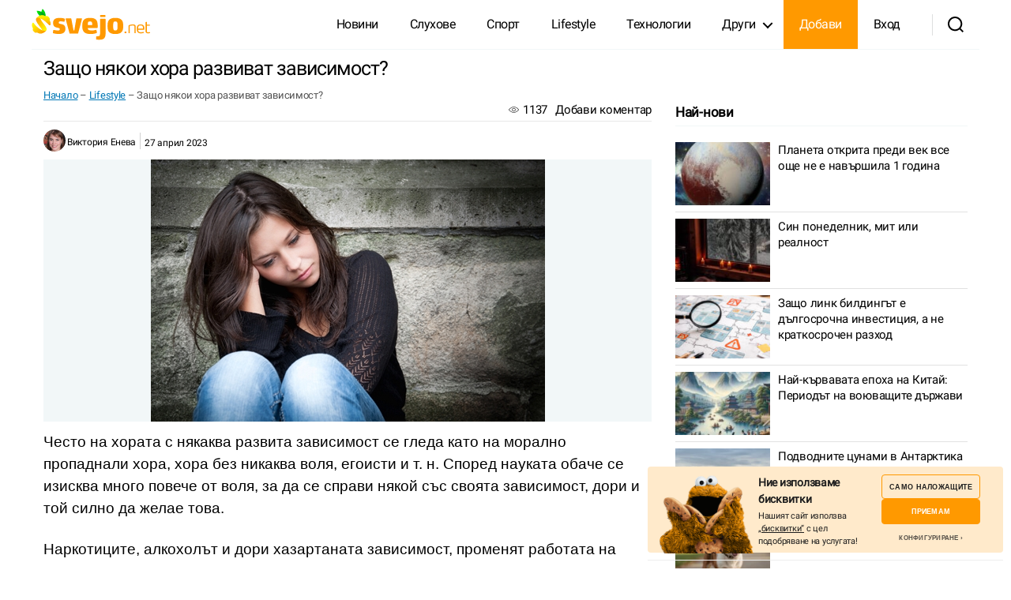

--- FILE ---
content_type: text/html; charset=UTF-8
request_url: https://svejo.net/stories/2560934-zashto-nyakoi-hora-razvivat-zavisimost
body_size: 28023
content:
<!DOCTYPE html>
<html class="no-js" lang="bg-BG" prefix="og: https://ogp.me/ns#">

	<head>

		<meta charset="UTF-8">
		<meta name="viewport" content="width=device-width, initial-scale=1.0" >

		<link rel="profile" href="https://gmpg.org/xfn/11">
		

		
<!-- Search Engine Optimization by Rank Math - https://rankmath.com/ -->
<title>Защо някои хора развиват зависимост? - svejo</title>
<meta name="description" content="Често на хората с някаква развита зависимост се гледа като на морално пропаднали хора, хора без никаква воля, егоисти и т. н. Според науката обаче се изисква"/>
<meta name="robots" content="follow, index, max-snippet:-1, max-video-preview:-1, max-image-preview:large"/>
<link rel="canonical" href="https://svejo.net/stories/2560934-zashto-nyakoi-hora-razvivat-zavisimost" />
<meta property="og:locale" content="bg_BG" />
<meta property="og:type" content="article" />
<meta property="og:title" content="Защо някои хора развиват зависимост? - svejo" />
<meta property="og:description" content="Често на хората с някаква развита зависимост се гледа като на морално пропаднали хора, хора без никаква воля, егоисти и т. н. Според науката обаче се изисква" />
<meta property="og:url" content="https://svejo.net/stories/2560934-zashto-nyakoi-hora-razvivat-zavisimost" />
<meta property="og:site_name" content="svejo.net | социална медия за новини и развлечение" />
<meta property="article:tag" content="общество" />
<meta property="article:tag" content="психология" />
<meta property="article:section" content="Lifestyle" />
<meta property="og:image" content="https://svejo.net/wp-content/uploads/2023/04/these-are-the-things-an-addict-wants-you-to-know_16001225_40039906_0_14134421_500.jpg" />
<meta property="og:image:secure_url" content="https://svejo.net/wp-content/uploads/2023/04/these-are-the-things-an-addict-wants-you-to-know_16001225_40039906_0_14134421_500.jpg" />
<meta property="og:image:width" content="499" />
<meta property="og:image:height" content="332" />
<meta property="og:image:alt" content="Защо някои хора развиват зависимост?" />
<meta property="og:image:type" content="image/jpeg" />
<meta property="article:published_time" content="2023-04-27T12:29:21+03:00" />
<meta name="twitter:card" content="summary_large_image" />
<meta name="twitter:title" content="Защо някои хора развиват зависимост? - svejo" />
<meta name="twitter:description" content="Често на хората с някаква развита зависимост се гледа като на морално пропаднали хора, хора без никаква воля, егоисти и т. н. Според науката обаче се изисква" />
<meta name="twitter:image" content="https://svejo.net/wp-content/uploads/2023/04/these-are-the-things-an-addict-wants-you-to-know_16001225_40039906_0_14134421_500.jpg" />
<meta name="twitter:label1" content="Written by" />
<meta name="twitter:data1" content="Виктория Енева" />
<meta name="twitter:label2" content="Time to read" />
<meta name="twitter:data2" content="Less than a minute" />
<script type="application/ld+json" class="rank-math-schema">{"@context":"https://schema.org","@graph":[{"@type":"Organization","@id":"https://svejo.net/#organization","name":"svejo.net","logo":{"@type":"ImageObject","@id":"https://svejo.net/#logo","url":"https://svejo.net/wp-content/uploads/2022/08/logo-112-1.png","contentUrl":"https://svejo.net/wp-content/uploads/2022/08/logo-112-1.png","caption":"svejo.net","inLanguage":"bg-BG","width":"112","height":"112"}},{"@type":"WebSite","@id":"https://svejo.net/#website","url":"https://svejo.net","name":"svejo.net","publisher":{"@id":"https://svejo.net/#organization"},"inLanguage":"bg-BG"},{"@type":"ImageObject","@id":"https://svejo.net/wp-content/uploads/2023/04/these-are-the-things-an-addict-wants-you-to-know_16001225_40039906_0_14134421_500.jpg","url":"https://svejo.net/wp-content/uploads/2023/04/these-are-the-things-an-addict-wants-you-to-know_16001225_40039906_0_14134421_500.jpg","width":"499","height":"332","inLanguage":"bg-BG"},{"@type":"BreadcrumbList","@id":"https://svejo.net/stories/2560934-zashto-nyakoi-hora-razvivat-zavisimost#breadcrumb","itemListElement":[{"@type":"ListItem","position":"1","item":{"@id":"https://svejo.net","name":"\u041d\u0430\u0447\u0430\u043b\u043e"}},{"@type":"ListItem","position":"2","item":{"@id":"https://svejo.net/popular/lifestyle","name":"Lifestyle"}},{"@type":"ListItem","position":"3","item":{"@id":"https://svejo.net/stories/2560934-zashto-nyakoi-hora-razvivat-zavisimost","name":"\u0417\u0430\u0449\u043e \u043d\u044f\u043a\u043e\u0438 \u0445\u043e\u0440\u0430 \u0440\u0430\u0437\u0432\u0438\u0432\u0430\u0442 \u0437\u0430\u0432\u0438\u0441\u0438\u043c\u043e\u0441\u0442?"}}]},{"@type":"WebPage","@id":"https://svejo.net/stories/2560934-zashto-nyakoi-hora-razvivat-zavisimost#webpage","url":"https://svejo.net/stories/2560934-zashto-nyakoi-hora-razvivat-zavisimost","name":"\u0417\u0430\u0449\u043e \u043d\u044f\u043a\u043e\u0438 \u0445\u043e\u0440\u0430 \u0440\u0430\u0437\u0432\u0438\u0432\u0430\u0442 \u0437\u0430\u0432\u0438\u0441\u0438\u043c\u043e\u0441\u0442? - svejo","datePublished":"2023-04-27T12:29:21+03:00","dateModified":"2023-04-27T12:29:21+03:00","isPartOf":{"@id":"https://svejo.net/#website"},"primaryImageOfPage":{"@id":"https://svejo.net/wp-content/uploads/2023/04/these-are-the-things-an-addict-wants-you-to-know_16001225_40039906_0_14134421_500.jpg"},"inLanguage":"bg-BG","breadcrumb":{"@id":"https://svejo.net/stories/2560934-zashto-nyakoi-hora-razvivat-zavisimost#breadcrumb"}},{"@type":"Person","@id":"https://svejo.net/profile/v-eneva","name":"\u0412\u0438\u043a\u0442\u043e\u0440\u0438\u044f \u0415\u043d\u0435\u0432\u0430","url":"https://svejo.net/profile/v-eneva","image":{"@type":"ImageObject","@id":"https://svejo.net/wp-content/uploads/2023/01/screenshot-2023-01-16-at-13.35.32-1-150x150.png","url":"https://svejo.net/wp-content/uploads/2023/01/screenshot-2023-01-16-at-13.35.32-1-150x150.png","caption":"\u0412\u0438\u043a\u0442\u043e\u0440\u0438\u044f \u0415\u043d\u0435\u0432\u0430","inLanguage":"bg-BG"},"worksFor":{"@id":"https://svejo.net/#organization"}},{"@type":"Article","headline":"\u0417\u0430\u0449\u043e \u043d\u044f\u043a\u043e\u0438 \u0445\u043e\u0440\u0430 \u0440\u0430\u0437\u0432\u0438\u0432\u0430\u0442 \u0437\u0430\u0432\u0438\u0441\u0438\u043c\u043e\u0441\u0442? - svejo","datePublished":"2023-04-27T12:29:21+03:00","dateModified":"2023-04-27T12:29:21+03:00","articleSection":"Lifestyle","author":{"@id":"https://svejo.net/profile/v-eneva","name":"\u0412\u0438\u043a\u0442\u043e\u0440\u0438\u044f \u0415\u043d\u0435\u0432\u0430"},"publisher":{"@id":"https://svejo.net/#organization"},"description":"\u0427\u0435\u0441\u0442\u043e \u043d\u0430 \u0445\u043e\u0440\u0430\u0442\u0430 \u0441 \u043d\u044f\u043a\u0430\u043a\u0432\u0430 \u0440\u0430\u0437\u0432\u0438\u0442\u0430 \u0437\u0430\u0432\u0438\u0441\u0438\u043c\u043e\u0441\u0442 \u0441\u0435 \u0433\u043b\u0435\u0434\u0430 \u043a\u0430\u0442\u043e \u043d\u0430 \u043c\u043e\u0440\u0430\u043b\u043d\u043e \u043f\u0440\u043e\u043f\u0430\u0434\u043d\u0430\u043b\u0438 \u0445\u043e\u0440\u0430, \u0445\u043e\u0440\u0430 \u0431\u0435\u0437 \u043d\u0438\u043a\u0430\u043a\u0432\u0430 \u0432\u043e\u043b\u044f, \u0435\u0433\u043e\u0438\u0441\u0442\u0438 \u0438 \u0442. \u043d. \u0421\u043f\u043e\u0440\u0435\u0434 \u043d\u0430\u0443\u043a\u0430\u0442\u0430 \u043e\u0431\u0430\u0447\u0435 \u0441\u0435 \u0438\u0437\u0438\u0441\u043a\u0432\u0430","name":"\u0417\u0430\u0449\u043e \u043d\u044f\u043a\u043e\u0438 \u0445\u043e\u0440\u0430 \u0440\u0430\u0437\u0432\u0438\u0432\u0430\u0442 \u0437\u0430\u0432\u0438\u0441\u0438\u043c\u043e\u0441\u0442? - svejo","@id":"https://svejo.net/stories/2560934-zashto-nyakoi-hora-razvivat-zavisimost#richSnippet","isPartOf":{"@id":"https://svejo.net/stories/2560934-zashto-nyakoi-hora-razvivat-zavisimost#webpage"},"image":{"@id":"https://svejo.net/wp-content/uploads/2023/04/these-are-the-things-an-addict-wants-you-to-know_16001225_40039906_0_14134421_500.jpg"},"inLanguage":"bg-BG","mainEntityOfPage":{"@id":"https://svejo.net/stories/2560934-zashto-nyakoi-hora-razvivat-zavisimost#webpage"}}]}</script>
<!-- /Rank Math WordPress SEO plugin -->

<link rel="alternate" type="application/rss+xml" title="svejo.net | социална медия за новини и развлечение &raquo; Поток" href="https://svejo.net/feed" />
<link rel="alternate" type="application/rss+xml" title="svejo.net | социална медия за новини и развлечение &raquo; поток за коментари" href="https://svejo.net/comments/feed" />
<link rel="alternate" type="application/rss+xml" title="svejo.net | социална медия за новини и развлечение &raquo; поток за коментари на Защо някои хора развиват зависимост?" href="https://svejo.net/stories/2560934-zashto-nyakoi-hora-razvivat-zavisimost/feed" />
<link rel="alternate" title="oEmbed (JSON)" type="application/json+oembed" href="https://svejo.net/wp-json/oembed/1.0/embed?url=https%3A%2F%2Fsvejo.net%2Fstories%2F2560934-zashto-nyakoi-hora-razvivat-zavisimost" />
<link rel="alternate" title="oEmbed (XML)" type="text/xml+oembed" href="https://svejo.net/wp-json/oembed/1.0/embed?url=https%3A%2F%2Fsvejo.net%2Fstories%2F2560934-zashto-nyakoi-hora-razvivat-zavisimost&#038;format=xml" />
<style id='wp-img-auto-sizes-contain-inline-css'>
img:is([sizes=auto i],[sizes^="auto," i]){contain-intrinsic-size:3000px 1500px}
/*# sourceURL=wp-img-auto-sizes-contain-inline-css */
</style>
<link rel='stylesheet' id='lrm-modal-css' href='https://svejo.net/wp-content/plugins/ajax-login-and-registration-modal-popup-pro/free/assets/lrm-core-compiled.css?ver=55' media='all' />
<link rel='stylesheet' id='lrm-modal-skin-css' href='https://svejo.net/wp-content/plugins/ajax-login-and-registration-modal-popup-pro/free/skins/default/skin.css?ver=55' media='all' />
<style id='lrm-modal-skin-inline-css'>
 .lrm-form a.button,.lrm-form button,.lrm-form button[type=submit],.lrm-form #buddypress input[type=submit],.lrm-form .gform_wrapper input.gform_button[type=submit],.lrm-form input[type=submit]{color: #ffffff;}  .lrm-form a.button,.lrm-form button,.lrm-form button[type=submit],.lrm-form #buddypress input[type=submit],.lrm-form .gform_wrapper input.gform_button[type=submit],.lrm-form input[type=submit]{background-color: #2f889a;}  .lrm-user-modal-container .lrm-switcher a{background-color: #d2d8d8;}  .lrm-user-modal-container .lrm-switcher a{color: #809191;}
/*# sourceURL=lrm-modal-skin-inline-css */
</style>
<style id='wp-emoji-styles-inline-css'>

	img.wp-smiley, img.emoji {
		display: inline !important;
		border: none !important;
		box-shadow: none !important;
		height: 1em !important;
		width: 1em !important;
		margin: 0 0.07em !important;
		vertical-align: -0.1em !important;
		background: none !important;
		padding: 0 !important;
	}
/*# sourceURL=wp-emoji-styles-inline-css */
</style>
<link rel='stylesheet' id='ilmenite-cookie-consent-css' href='https://svejo.net/wp-content/plugins/ilmenite-cookie-consent/assets/styles/dist/cookie-banner.css?ver=3.2.0' media='all' />
<link rel='stylesheet' id='wp-user-profile-avatar-frontend-css' href='https://svejo.net/wp-content/plugins/wp-user-profile-avatar/assets/css/frontend.min.css?ver=6.9' media='all' />
<link rel='stylesheet' id='wpdiscuz-frontend-css-css' href='https://svejo.net/wp-content/plugins/wpdiscuz/themes/default/style.css?ver=7.6.15' media='all' />
<style id='wpdiscuz-frontend-css-inline-css'>
 #wpdcom .wpd-blog-administrator .wpd-comment-label{color:#ffffff;background-color:#ff7708;border:none}#wpdcom .wpd-blog-administrator .wpd-comment-author, #wpdcom .wpd-blog-administrator .wpd-comment-author a{color:#ff7708}#wpdcom.wpd-layout-1 .wpd-comment .wpd-blog-administrator .wpd-avatar img{border-color:#ff7708}#wpdcom.wpd-layout-2 .wpd-comment.wpd-reply .wpd-comment-wrap.wpd-blog-administrator{border-left:3px solid #ff7708}#wpdcom.wpd-layout-2 .wpd-comment .wpd-blog-administrator .wpd-avatar img{border-bottom-color:#ff7708}#wpdcom.wpd-layout-3 .wpd-blog-administrator .wpd-comment-subheader{border-top:1px dashed #ff7708}#wpdcom.wpd-layout-3 .wpd-reply .wpd-blog-administrator .wpd-comment-right{border-left:1px solid #ff7708}#wpdcom .wpd-blog-editor .wpd-comment-label{color:#ffffff;background-color:#ff7708;border:none}#wpdcom .wpd-blog-editor .wpd-comment-author, #wpdcom .wpd-blog-editor .wpd-comment-author a{color:#ff7708}#wpdcom.wpd-layout-1 .wpd-comment .wpd-blog-editor .wpd-avatar img{border-color:#ff7708}#wpdcom.wpd-layout-2 .wpd-comment.wpd-reply .wpd-comment-wrap.wpd-blog-editor{border-left:3px solid #ff7708}#wpdcom.wpd-layout-2 .wpd-comment .wpd-blog-editor .wpd-avatar img{border-bottom-color:#ff7708}#wpdcom.wpd-layout-3 .wpd-blog-editor .wpd-comment-subheader{border-top:1px dashed #ff7708}#wpdcom.wpd-layout-3 .wpd-reply .wpd-blog-editor .wpd-comment-right{border-left:1px solid #ff7708}#wpdcom .wpd-blog-author .wpd-comment-label{color:#ffffff;background-color:#ff7708;border:none}#wpdcom .wpd-blog-author .wpd-comment-author, #wpdcom .wpd-blog-author .wpd-comment-author a{color:#ff7708}#wpdcom.wpd-layout-1 .wpd-comment .wpd-blog-author .wpd-avatar img{border-color:#ff7708}#wpdcom.wpd-layout-2 .wpd-comment .wpd-blog-author .wpd-avatar img{border-bottom-color:#ff7708}#wpdcom.wpd-layout-3 .wpd-blog-author .wpd-comment-subheader{border-top:1px dashed #ff7708}#wpdcom.wpd-layout-3 .wpd-reply .wpd-blog-author .wpd-comment-right{border-left:1px solid #ff7708}#wpdcom .wpd-blog-contributor .wpd-comment-label{color:#ffffff;background-color:#ff7708;border:none}#wpdcom .wpd-blog-contributor .wpd-comment-author, #wpdcom .wpd-blog-contributor .wpd-comment-author a{color:#ff7708}#wpdcom.wpd-layout-1 .wpd-comment .wpd-blog-contributor .wpd-avatar img{border-color:#ff7708}#wpdcom.wpd-layout-2 .wpd-comment .wpd-blog-contributor .wpd-avatar img{border-bottom-color:#ff7708}#wpdcom.wpd-layout-3 .wpd-blog-contributor .wpd-comment-subheader{border-top:1px dashed #ff7708}#wpdcom.wpd-layout-3 .wpd-reply .wpd-blog-contributor .wpd-comment-right{border-left:1px solid #ff7708}#wpdcom .wpd-blog-subscriber .wpd-comment-label{color:#ffffff;background-color:#ff7708;border:none}#wpdcom .wpd-blog-subscriber .wpd-comment-author, #wpdcom .wpd-blog-subscriber .wpd-comment-author a{color:#ff7708}#wpdcom.wpd-layout-2 .wpd-comment .wpd-blog-subscriber .wpd-avatar img{border-bottom-color:#ff7708}#wpdcom.wpd-layout-3 .wpd-blog-subscriber .wpd-comment-subheader{border-top:1px dashed #ff7708}#wpdcom .wpd-blog-pending .wpd-comment-label{color:#ffffff;background-color:#ff7708;border:none}#wpdcom .wpd-blog-pending .wpd-comment-author, #wpdcom .wpd-blog-pending .wpd-comment-author a{color:#ff7708}#wpdcom.wpd-layout-1 .wpd-comment .wpd-blog-pending .wpd-avatar img{border-color:#ff7708}#wpdcom.wpd-layout-2 .wpd-comment .wpd-blog-pending .wpd-avatar img{border-bottom-color:#ff7708}#wpdcom.wpd-layout-3 .wpd-blog-pending .wpd-comment-subheader{border-top:1px dashed #ff7708}#wpdcom.wpd-layout-3 .wpd-reply .wpd-blog-pending .wpd-comment-right{border-left:1px solid #ff7708}#wpdcom .wpd-blog-post_author .wpd-comment-label{color:#ffffff;background-color:#ff7708;border:none}#wpdcom .wpd-blog-post_author .wpd-comment-author, #wpdcom .wpd-blog-post_author .wpd-comment-author a{color:#ff7708}#wpdcom .wpd-blog-post_author .wpd-avatar img{border-color:#ff7708}#wpdcom.wpd-layout-1 .wpd-comment .wpd-blog-post_author .wpd-avatar img{border-color:#ff7708}#wpdcom.wpd-layout-2 .wpd-comment.wpd-reply .wpd-comment-wrap.wpd-blog-post_author{border-left:3px solid #ff7708}#wpdcom.wpd-layout-2 .wpd-comment .wpd-blog-post_author .wpd-avatar img{border-bottom-color:#ff7708}#wpdcom.wpd-layout-3 .wpd-blog-post_author .wpd-comment-subheader{border-top:1px dashed #ff7708}#wpdcom.wpd-layout-3 .wpd-reply .wpd-blog-post_author .wpd-comment-right{border-left:1px solid #ff7708}#wpdcom .wpd-blog-guest .wpd-comment-label{color:#ffffff;background-color:#ff7708;border:none}#wpdcom .wpd-blog-guest .wpd-comment-author, #wpdcom .wpd-blog-guest .wpd-comment-author a{color:#ff7708}#wpdcom.wpd-layout-3 .wpd-blog-guest .wpd-comment-subheader{border-top:1px dashed #ff7708}#comments, #respond, .comments-area, #wpdcom{}#wpdcom .ql-editor > *{color:#777777}#wpdcom .ql-editor::before{}#wpdcom .ql-toolbar{border:1px solid #DDDDDD;border-top:none}#wpdcom .ql-container{border:1px solid #DDDDDD;border-bottom:none}#wpdcom .wpd-form-row .wpdiscuz-item input[type="text"], #wpdcom .wpd-form-row .wpdiscuz-item input[type="email"], #wpdcom .wpd-form-row .wpdiscuz-item input[type="url"], #wpdcom .wpd-form-row .wpdiscuz-item input[type="color"], #wpdcom .wpd-form-row .wpdiscuz-item input[type="date"], #wpdcom .wpd-form-row .wpdiscuz-item input[type="datetime"], #wpdcom .wpd-form-row .wpdiscuz-item input[type="datetime-local"], #wpdcom .wpd-form-row .wpdiscuz-item input[type="month"], #wpdcom .wpd-form-row .wpdiscuz-item input[type="number"], #wpdcom .wpd-form-row .wpdiscuz-item input[type="time"], #wpdcom textarea, #wpdcom select{border:1px solid #DDDDDD;color:#777777}#wpdcom .wpd-form-row .wpdiscuz-item textarea{border:1px solid #DDDDDD}#wpdcom input::placeholder, #wpdcom textarea::placeholder, #wpdcom input::-moz-placeholder, #wpdcom textarea::-webkit-input-placeholder{}#wpdcom .wpd-comment-text{color:#777777}#wpdcom .wpd-thread-head .wpd-thread-info{border-bottom:2px solid #ff7708}#wpdcom .wpd-thread-head .wpd-thread-info.wpd-reviews-tab svg{fill:#ff7708}#wpdcom .wpd-thread-head .wpdiscuz-user-settings{border-bottom:2px solid #ff7708}#wpdcom .wpd-thread-head .wpdiscuz-user-settings:hover{color:#ff7708}#wpdcom .wpd-comment .wpd-follow-link:hover{color:#ff7708}#wpdcom .wpd-comment-status .wpd-sticky{color:#ff7708}#wpdcom .wpd-thread-filter .wpdf-active{color:#ff7708;border-bottom-color:#ff7708}#wpdcom .wpd-comment-info-bar{border:1px dashed #ff933a;background:#fff2e7}#wpdcom .wpd-comment-info-bar .wpd-current-view i{color:#ff7708}#wpdcom .wpd-filter-view-all:hover{background:#ff7708}#wpdcom .wpdiscuz-item .wpdiscuz-rating > label{color:#DDDDDD}#wpdcom .wpdiscuz-item .wpdiscuz-rating:not(:checked) > label:hover, .wpdiscuz-rating:not(:checked) > label:hover ~ label{}#wpdcom .wpdiscuz-item .wpdiscuz-rating > input ~ label:hover, #wpdcom .wpdiscuz-item .wpdiscuz-rating > input:not(:checked) ~ label:hover ~ label, #wpdcom .wpdiscuz-item .wpdiscuz-rating > input:not(:checked) ~ label:hover ~ label{color:#FFED85}#wpdcom .wpdiscuz-item .wpdiscuz-rating > input:checked ~ label:hover, #wpdcom .wpdiscuz-item .wpdiscuz-rating > input:checked ~ label:hover, #wpdcom .wpdiscuz-item .wpdiscuz-rating > label:hover ~ input:checked ~ label, #wpdcom .wpdiscuz-item .wpdiscuz-rating > input:checked + label:hover ~ label, #wpdcom .wpdiscuz-item .wpdiscuz-rating > input:checked ~ label:hover ~ label, .wpd-custom-field .wcf-active-star, #wpdcom .wpdiscuz-item .wpdiscuz-rating > input:checked ~ label{color:#FFD700}#wpd-post-rating .wpd-rating-wrap .wpd-rating-stars svg .wpd-star{fill:#DDDDDD}#wpd-post-rating .wpd-rating-wrap .wpd-rating-stars svg .wpd-active{fill:#FFD700}#wpd-post-rating .wpd-rating-wrap .wpd-rate-starts svg .wpd-star{fill:#DDDDDD}#wpd-post-rating .wpd-rating-wrap .wpd-rate-starts:hover svg .wpd-star{fill:#FFED85}#wpd-post-rating.wpd-not-rated .wpd-rating-wrap .wpd-rate-starts svg:hover ~ svg .wpd-star{fill:#DDDDDD}.wpdiscuz-post-rating-wrap .wpd-rating .wpd-rating-wrap .wpd-rating-stars svg .wpd-star{fill:#DDDDDD}.wpdiscuz-post-rating-wrap .wpd-rating .wpd-rating-wrap .wpd-rating-stars svg .wpd-active{fill:#FFD700}#wpdcom .wpd-comment .wpd-follow-active{color:#ff7a00}#wpdcom .page-numbers{color:#555;border:#555 1px solid}#wpdcom span.current{background:#555}#wpdcom.wpd-layout-1 .wpd-new-loaded-comment > .wpd-comment-wrap > .wpd-comment-right{background:#FFFAD6}#wpdcom.wpd-layout-2 .wpd-new-loaded-comment.wpd-comment > .wpd-comment-wrap > .wpd-comment-right{background:#FFFAD6}#wpdcom.wpd-layout-2 .wpd-new-loaded-comment.wpd-comment.wpd-reply > .wpd-comment-wrap > .wpd-comment-right{background:transparent}#wpdcom.wpd-layout-2 .wpd-new-loaded-comment.wpd-comment.wpd-reply > .wpd-comment-wrap{background:#FFFAD6}#wpdcom.wpd-layout-3 .wpd-new-loaded-comment.wpd-comment > .wpd-comment-wrap > .wpd-comment-right{background:#FFFAD6}#wpdcom .wpd-follow:hover i, #wpdcom .wpd-unfollow:hover i, #wpdcom .wpd-comment .wpd-follow-active:hover i{color:#ff7708}#wpdcom .wpdiscuz-readmore{cursor:pointer;color:#ff7708}.wpd-custom-field .wcf-pasiv-star, #wpcomm .wpdiscuz-item .wpdiscuz-rating > label{color:#DDDDDD}.wpd-wrapper .wpd-list-item.wpd-active{border-top:3px solid #ff7708}#wpdcom.wpd-layout-2 .wpd-comment.wpd-reply.wpd-unapproved-comment .wpd-comment-wrap{border-left:3px solid #FFFAD6}#wpdcom.wpd-layout-3 .wpd-comment.wpd-reply.wpd-unapproved-comment .wpd-comment-right{border-left:1px solid #FFFAD6}#wpdcom .wpd-prim-button{background-color:#ff7708;color:#FFFFFF}#wpdcom .wpd_label__check i.wpdicon-on{color:#ff7708;border:1px solid #ffbb84}#wpd-bubble-wrapper #wpd-bubble-all-comments-count{color:#ff7708}#wpd-bubble-wrapper > div{background-color:#ff7708}#wpd-bubble-wrapper > #wpd-bubble #wpd-bubble-add-message{background-color:#ff7708}#wpd-bubble-wrapper > #wpd-bubble #wpd-bubble-add-message::before{border-left-color:#ff7708;border-right-color:#ff7708}#wpd-bubble-wrapper.wpd-right-corner > #wpd-bubble #wpd-bubble-add-message::before{border-left-color:#ff7708;border-right-color:#ff7708}.wpd-inline-icon-wrapper path.wpd-inline-icon-first{fill:#ff7708}.wpd-inline-icon-count{background-color:#ff7708}.wpd-inline-icon-count::before{border-right-color:#ff7708}.wpd-inline-form-wrapper::before{border-bottom-color:#ff7708}.wpd-inline-form-question{background-color:#ff7708}.wpd-inline-form{background-color:#ff7708}.wpd-last-inline-comments-wrapper{border-color:#ff7708}.wpd-last-inline-comments-wrapper::before{border-bottom-color:#ff7708}.wpd-last-inline-comments-wrapper .wpd-view-all-inline-comments{background:#ff7708}.wpd-last-inline-comments-wrapper .wpd-view-all-inline-comments:hover,.wpd-last-inline-comments-wrapper .wpd-view-all-inline-comments:active,.wpd-last-inline-comments-wrapper .wpd-view-all-inline-comments:focus{background-color:#ff7708}#wpdcom .ql-snow .ql-tooltip[data-mode="link"]::before{content:"Enter link:"}#wpdcom .ql-snow .ql-tooltip.ql-editing a.ql-action::after{content:"Save"}#wpdcom .wpd-second-button, #wpdcom .wpd-prim-button{padding:5px 35px}#wpdcom .wpd_label, #wpdcom .wpd_label{margin:1px 10px 5px 0px}#comments{background:#fff}#wpdcom .wpd-thread-head .wpd-thread-info{border-bottom:2px solid #ff7708}#wpdcom .wc_email-wrapper{display:none!important}#wpdcom .wpd-form-row .wpd-form-col-left{width:100%}#wpdcom .wpd-second-button, #wpdcom .wpd-prim-button{padding:4px 15px}#wpdcom .wpd-form-col-left div:last-of-type, #wpdcom .wpd-form-col-right div:last-of-type{justify-content:end}#wpdiscuz-comment-message{top:80px;right:40%}
/*# sourceURL=wpdiscuz-frontend-css-inline-css */
</style>
<link rel='stylesheet' id='wpdiscuz-fa-css' href='https://svejo.net/wp-content/plugins/wpdiscuz/assets/third-party/font-awesome-5.13.0/css/fa.min.css?ver=7.6.15' media='all' />
<link rel='stylesheet' id='wpdiscuz-combo-css-css' href='https://svejo.net/wp-content/plugins/wpdiscuz/assets/css/wpdiscuz-combo.min.css?ver=6.9' media='all' />
<link rel='stylesheet' id='twentytwenty-style-css' href='https://svejo.net/wp-content/themes/svejo/style.css?ver=1.0' media='all' />
<style id='twentytwenty-style-inline-css'>
body,input,textarea,button,.button,.faux-button,.wp-block-button__link,.wp-block-file__button,.has-drop-cap:not(:focus)::first-letter,.entry-content .wp-block-archives,.entry-content .wp-block-categories,.entry-content .wp-block-cover-image,.entry-content .wp-block-latest-comments,.entry-content .wp-block-latest-posts,.entry-content .wp-block-pullquote,.entry-content .wp-block-quote.is-large,.entry-content .wp-block-quote.is-style-large,.entry-content .wp-block-archives *,.entry-content .wp-block-categories *,.entry-content .wp-block-latest-posts *,.entry-content .wp-block-latest-comments *,.entry-content p,.entry-content ol,.entry-content ul,.entry-content dl,.entry-content dt,.entry-content cite,.entry-content figcaption,.entry-content .wp-caption-text,.comment-content p,.comment-content ol,.comment-content ul,.comment-content dl,.comment-content dt,.comment-content cite,.comment-content figcaption,.comment-content .wp-caption-text,.widget_text p,.widget_text ol,.widget_text ul,.widget_text dl,.widget_text dt,.widget-content .rssSummary,.widget-content cite,.widget-content figcaption,.widget-content .wp-caption-text { font-family: 'Helvetica Neue',Helvetica,'Segoe UI',Arial,sans-serif; }
/*# sourceURL=twentytwenty-style-inline-css */
</style>
<link rel='stylesheet' id='jquery-lazyloadxt-spinner-css-css' href='//svejo.net/wp-content/plugins/a3-lazy-load/assets/css/jquery.lazyloadxt.spinner.css?ver=6.9' media='all' />
<link rel='stylesheet' id='a3a3_lazy_load-css' href='//svejo.net/wp-content/uploads/sass/a3_lazy_load.min.css?ver=1663592564' media='all' />
<script src="https://svejo.net/wp-includes/js/jquery/jquery.min.js?ver=3.7.1" id="jquery-core-js"></script>
<script src="https://svejo.net/wp-includes/js/jquery/jquery-migrate.min.js?ver=3.4.1" id="jquery-migrate-js"></script>
<script src="https://svejo.net/wp-content/plugins/miniorange-login-openid/includes/js/mo_openid_jquery.cookie.min.js?ver=6.9" id="js-cookie-script-js"></script>
<script src="https://svejo.net/wp-content/plugins/miniorange-login-openid/includes/js/mo-openid-social_login.js?ver=6.9" id="mo-social-login-script-js"></script>
<script id="ilcc-vendor-js-before">
window.YETT_BLACKLIST = [/facebook.com/,/connect.facebook.net/,/doubleclick.net/,/hs-scripts.com/,/linkedin.com/,/licdn.com/,/bing.com/,/googleadservices.com/,/google-analytics.com/,/googletagmanager.com/,/hotjar.com/];

//# sourceURL=ilcc-vendor-js-before
</script>
<script src="https://svejo.net/wp-content/plugins/ilmenite-cookie-consent/assets/scripts/dist/cookie-banner-vendor.js?ver=3.2.0" id="ilcc-vendor-js"></script>
<script src="https://svejo.net/wp-content/themes/svejo/assets/js/index.js?ver=1.0" id="twentytwenty-js-js" async></script>
<link rel="https://api.w.org/" href="https://svejo.net/wp-json/" /><link rel="alternate" title="JSON" type="application/json" href="https://svejo.net/wp-json/wp/v2/posts/2560934" />
<link rel='shortlink' href='https://svejo.net/?p=2560934' />
	<script>document.documentElement.className = document.documentElement.className.replace( 'no-js', 'js' );</script>
	<style id="custom-background-css">
body.custom-background { background-color: #ffffff; }
</style>
	<link rel="icon" href="https://svejo.net/wp-content/uploads/2022/08/cropped-fav-32x32.png" sizes="32x32" />
<link rel="icon" href="https://svejo.net/wp-content/uploads/2022/08/cropped-fav-192x192.png" sizes="192x192" />
<link rel="apple-touch-icon" href="https://svejo.net/wp-content/uploads/2022/08/cropped-fav-180x180.png" />
<meta name="msapplication-TileImage" content="https://svejo.net/wp-content/uploads/2022/08/cropped-fav-270x270.png" />

		
		<!-- <script type="text/javascript">
     
        var onloadCallback = function () {
            grecaptcha.render('html_element', {
                'sitekey': '6LdaJZ8hAAAAAB-iSdYE_MfXAcrEZT1kQBBo1r7P'
                
            });
        };
    	</script> -->
		
		

	<style id='global-styles-inline-css'>
:root{--wp--preset--aspect-ratio--square: 1;--wp--preset--aspect-ratio--4-3: 4/3;--wp--preset--aspect-ratio--3-4: 3/4;--wp--preset--aspect-ratio--3-2: 3/2;--wp--preset--aspect-ratio--2-3: 2/3;--wp--preset--aspect-ratio--16-9: 16/9;--wp--preset--aspect-ratio--9-16: 9/16;--wp--preset--color--black: #000000;--wp--preset--color--cyan-bluish-gray: #abb8c3;--wp--preset--color--white: #ffffff;--wp--preset--color--pale-pink: #f78da7;--wp--preset--color--vivid-red: #cf2e2e;--wp--preset--color--luminous-vivid-orange: #ff6900;--wp--preset--color--luminous-vivid-amber: #fcb900;--wp--preset--color--light-green-cyan: #7bdcb5;--wp--preset--color--vivid-green-cyan: #00d084;--wp--preset--color--pale-cyan-blue: #8ed1fc;--wp--preset--color--vivid-cyan-blue: #0693e3;--wp--preset--color--vivid-purple: #9b51e0;--wp--preset--color--accent: #e22658;--wp--preset--color--primary: #000000;--wp--preset--color--secondary: #6d6d6d;--wp--preset--color--subtle-background: #dbdbdb;--wp--preset--color--background: #ffffff;--wp--preset--gradient--vivid-cyan-blue-to-vivid-purple: linear-gradient(135deg,rgb(6,147,227) 0%,rgb(155,81,224) 100%);--wp--preset--gradient--light-green-cyan-to-vivid-green-cyan: linear-gradient(135deg,rgb(122,220,180) 0%,rgb(0,208,130) 100%);--wp--preset--gradient--luminous-vivid-amber-to-luminous-vivid-orange: linear-gradient(135deg,rgb(252,185,0) 0%,rgb(255,105,0) 100%);--wp--preset--gradient--luminous-vivid-orange-to-vivid-red: linear-gradient(135deg,rgb(255,105,0) 0%,rgb(207,46,46) 100%);--wp--preset--gradient--very-light-gray-to-cyan-bluish-gray: linear-gradient(135deg,rgb(238,238,238) 0%,rgb(169,184,195) 100%);--wp--preset--gradient--cool-to-warm-spectrum: linear-gradient(135deg,rgb(74,234,220) 0%,rgb(151,120,209) 20%,rgb(207,42,186) 40%,rgb(238,44,130) 60%,rgb(251,105,98) 80%,rgb(254,248,76) 100%);--wp--preset--gradient--blush-light-purple: linear-gradient(135deg,rgb(255,206,236) 0%,rgb(152,150,240) 100%);--wp--preset--gradient--blush-bordeaux: linear-gradient(135deg,rgb(254,205,165) 0%,rgb(254,45,45) 50%,rgb(107,0,62) 100%);--wp--preset--gradient--luminous-dusk: linear-gradient(135deg,rgb(255,203,112) 0%,rgb(199,81,192) 50%,rgb(65,88,208) 100%);--wp--preset--gradient--pale-ocean: linear-gradient(135deg,rgb(255,245,203) 0%,rgb(182,227,212) 50%,rgb(51,167,181) 100%);--wp--preset--gradient--electric-grass: linear-gradient(135deg,rgb(202,248,128) 0%,rgb(113,206,126) 100%);--wp--preset--gradient--midnight: linear-gradient(135deg,rgb(2,3,129) 0%,rgb(40,116,252) 100%);--wp--preset--font-size--small: 18px;--wp--preset--font-size--medium: 20px;--wp--preset--font-size--large: 26.25px;--wp--preset--font-size--x-large: 42px;--wp--preset--font-size--normal: 21px;--wp--preset--font-size--larger: 32px;--wp--preset--spacing--20: 0.44rem;--wp--preset--spacing--30: 0.67rem;--wp--preset--spacing--40: 1rem;--wp--preset--spacing--50: 1.5rem;--wp--preset--spacing--60: 2.25rem;--wp--preset--spacing--70: 3.38rem;--wp--preset--spacing--80: 5.06rem;--wp--preset--shadow--natural: 6px 6px 9px rgba(0, 0, 0, 0.2);--wp--preset--shadow--deep: 12px 12px 50px rgba(0, 0, 0, 0.4);--wp--preset--shadow--sharp: 6px 6px 0px rgba(0, 0, 0, 0.2);--wp--preset--shadow--outlined: 6px 6px 0px -3px rgb(255, 255, 255), 6px 6px rgb(0, 0, 0);--wp--preset--shadow--crisp: 6px 6px 0px rgb(0, 0, 0);}:where(.is-layout-flex){gap: 0.5em;}:where(.is-layout-grid){gap: 0.5em;}body .is-layout-flex{display: flex;}.is-layout-flex{flex-wrap: wrap;align-items: center;}.is-layout-flex > :is(*, div){margin: 0;}body .is-layout-grid{display: grid;}.is-layout-grid > :is(*, div){margin: 0;}:where(.wp-block-columns.is-layout-flex){gap: 2em;}:where(.wp-block-columns.is-layout-grid){gap: 2em;}:where(.wp-block-post-template.is-layout-flex){gap: 1.25em;}:where(.wp-block-post-template.is-layout-grid){gap: 1.25em;}.has-black-color{color: var(--wp--preset--color--black) !important;}.has-cyan-bluish-gray-color{color: var(--wp--preset--color--cyan-bluish-gray) !important;}.has-white-color{color: var(--wp--preset--color--white) !important;}.has-pale-pink-color{color: var(--wp--preset--color--pale-pink) !important;}.has-vivid-red-color{color: var(--wp--preset--color--vivid-red) !important;}.has-luminous-vivid-orange-color{color: var(--wp--preset--color--luminous-vivid-orange) !important;}.has-luminous-vivid-amber-color{color: var(--wp--preset--color--luminous-vivid-amber) !important;}.has-light-green-cyan-color{color: var(--wp--preset--color--light-green-cyan) !important;}.has-vivid-green-cyan-color{color: var(--wp--preset--color--vivid-green-cyan) !important;}.has-pale-cyan-blue-color{color: var(--wp--preset--color--pale-cyan-blue) !important;}.has-vivid-cyan-blue-color{color: var(--wp--preset--color--vivid-cyan-blue) !important;}.has-vivid-purple-color{color: var(--wp--preset--color--vivid-purple) !important;}.has-black-background-color{background-color: var(--wp--preset--color--black) !important;}.has-cyan-bluish-gray-background-color{background-color: var(--wp--preset--color--cyan-bluish-gray) !important;}.has-white-background-color{background-color: var(--wp--preset--color--white) !important;}.has-pale-pink-background-color{background-color: var(--wp--preset--color--pale-pink) !important;}.has-vivid-red-background-color{background-color: var(--wp--preset--color--vivid-red) !important;}.has-luminous-vivid-orange-background-color{background-color: var(--wp--preset--color--luminous-vivid-orange) !important;}.has-luminous-vivid-amber-background-color{background-color: var(--wp--preset--color--luminous-vivid-amber) !important;}.has-light-green-cyan-background-color{background-color: var(--wp--preset--color--light-green-cyan) !important;}.has-vivid-green-cyan-background-color{background-color: var(--wp--preset--color--vivid-green-cyan) !important;}.has-pale-cyan-blue-background-color{background-color: var(--wp--preset--color--pale-cyan-blue) !important;}.has-vivid-cyan-blue-background-color{background-color: var(--wp--preset--color--vivid-cyan-blue) !important;}.has-vivid-purple-background-color{background-color: var(--wp--preset--color--vivid-purple) !important;}.has-black-border-color{border-color: var(--wp--preset--color--black) !important;}.has-cyan-bluish-gray-border-color{border-color: var(--wp--preset--color--cyan-bluish-gray) !important;}.has-white-border-color{border-color: var(--wp--preset--color--white) !important;}.has-pale-pink-border-color{border-color: var(--wp--preset--color--pale-pink) !important;}.has-vivid-red-border-color{border-color: var(--wp--preset--color--vivid-red) !important;}.has-luminous-vivid-orange-border-color{border-color: var(--wp--preset--color--luminous-vivid-orange) !important;}.has-luminous-vivid-amber-border-color{border-color: var(--wp--preset--color--luminous-vivid-amber) !important;}.has-light-green-cyan-border-color{border-color: var(--wp--preset--color--light-green-cyan) !important;}.has-vivid-green-cyan-border-color{border-color: var(--wp--preset--color--vivid-green-cyan) !important;}.has-pale-cyan-blue-border-color{border-color: var(--wp--preset--color--pale-cyan-blue) !important;}.has-vivid-cyan-blue-border-color{border-color: var(--wp--preset--color--vivid-cyan-blue) !important;}.has-vivid-purple-border-color{border-color: var(--wp--preset--color--vivid-purple) !important;}.has-vivid-cyan-blue-to-vivid-purple-gradient-background{background: var(--wp--preset--gradient--vivid-cyan-blue-to-vivid-purple) !important;}.has-light-green-cyan-to-vivid-green-cyan-gradient-background{background: var(--wp--preset--gradient--light-green-cyan-to-vivid-green-cyan) !important;}.has-luminous-vivid-amber-to-luminous-vivid-orange-gradient-background{background: var(--wp--preset--gradient--luminous-vivid-amber-to-luminous-vivid-orange) !important;}.has-luminous-vivid-orange-to-vivid-red-gradient-background{background: var(--wp--preset--gradient--luminous-vivid-orange-to-vivid-red) !important;}.has-very-light-gray-to-cyan-bluish-gray-gradient-background{background: var(--wp--preset--gradient--very-light-gray-to-cyan-bluish-gray) !important;}.has-cool-to-warm-spectrum-gradient-background{background: var(--wp--preset--gradient--cool-to-warm-spectrum) !important;}.has-blush-light-purple-gradient-background{background: var(--wp--preset--gradient--blush-light-purple) !important;}.has-blush-bordeaux-gradient-background{background: var(--wp--preset--gradient--blush-bordeaux) !important;}.has-luminous-dusk-gradient-background{background: var(--wp--preset--gradient--luminous-dusk) !important;}.has-pale-ocean-gradient-background{background: var(--wp--preset--gradient--pale-ocean) !important;}.has-electric-grass-gradient-background{background: var(--wp--preset--gradient--electric-grass) !important;}.has-midnight-gradient-background{background: var(--wp--preset--gradient--midnight) !important;}.has-small-font-size{font-size: var(--wp--preset--font-size--small) !important;}.has-medium-font-size{font-size: var(--wp--preset--font-size--medium) !important;}.has-large-font-size{font-size: var(--wp--preset--font-size--large) !important;}.has-x-large-font-size{font-size: var(--wp--preset--font-size--x-large) !important;}
/*# sourceURL=global-styles-inline-css */
</style>
</head>

	<body data-rsssl=1 class="wp-singular post-template-default single single-post postid-2560934 single-format-standard custom-background wp-embed-responsive wp-theme-svejo singular enable-search-modal has-post-thumbnail has-single-pagination showing-comments show-avatars footer-top-hidden reduced-spacing">
					<div id="fb-root"></div>
			<script async defer crossorigin="anonymous" src="https://connect.facebook.net/bg_BG/sdk.js#xfbml=1&version=v14.0&appId=1086767445552317&autoLogAppEvents=1" nonce="8AkgD033"></script>
		
		
		<header id="site-header" class="header-footer-group">

			<div class="header-inner section-inner">

				<div class="header-titles-wrapper">
					<div>
						
							<button class="toggle search-toggle mobile-search-toggle" data-toggle-target=".search-modal" data-toggle-body-class="showing-search-modal" data-set-focus=".search-modal .search-field" aria-expanded="false">
								<span class="toggle-inner">
									<span class="toggle-icon">
										<svg class="svg-icon" aria-hidden="true" role="img" focusable="false" xmlns="http://www.w3.org/2000/svg" width="23" height="23" viewBox="0 0 23 23"><path d="M38.710696,48.0601792 L43,52.3494831 L41.3494831,54 L37.0601792,49.710696 C35.2632422,51.1481185 32.9839107,52.0076499 30.5038249,52.0076499 C24.7027226,52.0076499 20,47.3049272 20,41.5038249 C20,35.7027226 24.7027226,31 30.5038249,31 C36.3049272,31 41.0076499,35.7027226 41.0076499,41.5038249 C41.0076499,43.9839107 40.1481185,46.2632422 38.710696,48.0601792 Z M36.3875844,47.1716785 C37.8030221,45.7026647 38.6734666,43.7048964 38.6734666,41.5038249 C38.6734666,36.9918565 35.0157934,33.3341833 30.5038249,33.3341833 C25.9918565,33.3341833 22.3341833,36.9918565 22.3341833,41.5038249 C22.3341833,46.0157934 25.9918565,49.6734666 30.5038249,49.6734666 C32.7048964,49.6734666 34.7026647,48.8030221 36.1716785,47.3875844 C36.2023931,47.347638 36.2360451,47.3092237 36.2726343,47.2726343 C36.3092237,47.2360451 36.347638,47.2023931 36.3875844,47.1716785 Z" transform="translate(-20 -31)" /></svg>									</span>
								</span>
							</button><!-- .search-toggle -->

						
						<div class="header-titles">
							<a href="/">
								<img alt="svejo-logo" width="150" height="40" src="/logo.svg"/>
							</a>
						</div>
					</div>
					<div class="menu-right" style="flex: 1;display: flex;justify-content:end">
						
						<a style="text-decoration:none;" class="loggg_mobile" href="/dobavyane-na-vrazka">
							ДОБАВИ
						</a>
													<li class="login-main menu-item-has-children blackSimpleMenu">
								<div style="height: 24px;" class="lrm-login lrm-hide-if-logged-in  custom_toogle_menu">
									<svg width="24" height="24" viewBox="0 -32 512.02 512" xmlns="http://www.w3.org/2000/svg"><path d="m192 213.34c-58.816 0-106.67-47.848-106.67-106.66 0-58.816 47.852-106.67 106.67-106.67s106.67 47.852 106.67 106.67c0 58.816-47.852 106.66-106.67 106.66zm0-181.33c-41.172 0-74.668 33.492-74.668 74.668 0 41.172 33.496 74.664 74.668 74.664s74.668-33.492 74.668-74.664c0-41.176-33.496-74.668-74.668-74.668z"/><path d="m368 448.01h-352c-8.832 0-16-7.168-16-16v-74.668c0-55.871 45.461-101.33 101.33-101.33h181.34c55.871 0 101.33 45.461 101.33 101.33v74.668c0 8.832-7.168 16-16 16zm-336-32h320v-58.668c0-38.227-31.105-69.332-69.332-69.332h-181.34c-38.227 0-69.332 31.105-69.332 69.332z"/><path d="m496 218.68h-181.33c-8.832 0-16-7.168-16-16s7.168-16 16-16h181.33c8.832 0 16 7.168 16 16s-7.168 16-16 16z"/><path d="m410.67 304.01c-4.0977 0-8.1914-1.5586-11.309-4.6914-6.25-6.2539-6.25-16.387 0-22.637l74.027-74.027-74.027-74.027c-6.25-6.25-6.25-16.383 0-22.633s16.383-6.25 22.637 0l85.332 85.332c6.25 6.25 6.25 16.387 0 22.637l-85.332 85.332c-3.1367 3.1562-7.2344 4.7148-11.328 4.7148z"/></svg>
								</div>
							</li>
											
						<button class="toggle nav-toggle mobile-nav-toggle" data-toggle-target=".menu-modal"  data-toggle-body-class="showing-menu-modal" aria-expanded="false" data-set-focus=".close-nav-toggle">
							<span class="toggle-inner">
								<span class="toggle-icon">
									<svg class="svg-icon" aria-hidden="true" role="img" focusable="false" height="512" viewBox="0 0 20 20" width="512" xmlns="http://www.w3.org/2000/svg"><path d="m19 11h-18c-.265216 0-.51957-.1054-.707107-.2929-.187536-.1875-.292893-.4419-.292893-.7071 0-.26522.105357-.51957.292893-.70711.187537-.18753.441891-.29289.707107-.29289h18c.2652 0 .5196.10536.7071.29289.1875.18754.2929.44189.2929.70711 0 .2652-.1054.5196-.2929.7071s-.4419.2929-.7071.2929zm0-7h-18c-.265216 0-.51957-.10536-.707107-.29289-.187536-.18754-.292893-.44189-.292893-.70711s.105357-.51957.292893-.70711c.187537-.18753.441891-.29289.707107-.29289h18c.2652 0 .5196.10536.7071.29289.1875.18754.2929.44189.2929.70711s-.1054.51957-.2929.70711c-.1875.18753-.4419.29289-.7071.29289zm0 14h-18c-.265216 0-.51957-.1054-.707107-.2929-.187536-.1875-.292893-.4419-.292893-.7071s.105357-.5196.292893-.7071c.187537-.1875.441891-.2929.707107-.2929h18c.2652 0 .5196.1054.7071.2929s.2929.4419.2929.7071-.1054.5196-.2929.7071-.4419.2929-.7071.2929z" fill="rgb(0,0,0)" /></svg>								</span>
								<!-- <span class="toggle-text"></span> -->
							</span>
						</button><!-- .nav-toggle -->
					</div>

				</div><!-- .header-titles-wrapper -->

				<div class="header-navigation-wrapper">

					
							<nav class="primary-menu-wrapper" aria-label="Horizontal">

								<ul class="primary-menu reset-list-style">

								<li id="menu-item-2556325" class="menu-item menu-item-type-taxonomy menu-item-object-category menu-item-2556325"><a href="https://svejo.net/popular/novini">Новини</a></li>
<li id="menu-item-2556329" class="menu-item menu-item-type-taxonomy menu-item-object-category menu-item-2556329"><a href="https://svejo.net/popular/sluhove">Слухове</a></li>
<li id="menu-item-2556330" class="menu-item menu-item-type-taxonomy menu-item-object-category menu-item-2556330"><a href="https://svejo.net/popular/sport">Спорт</a></li>
<li id="menu-item-2556315" class="menu-item menu-item-type-taxonomy menu-item-object-category current-post-ancestor current-menu-parent current-post-parent menu-item-2556315"><a href="https://svejo.net/popular/lifestyle">Lifestyle</a></li>
<li id="menu-item-2556331" class="menu-item menu-item-type-taxonomy menu-item-object-category menu-item-2556331"><a href="https://svejo.net/popular/tehnologii">Технологии</a></li>
<li id="menu-item-2556318" class="menu-item menu-item-type-taxonomy menu-item-object-category menu-item-has-children menu-item-2556318"><a href="https://svejo.net/popular/drugi">Други</a><span class="icon"></span>
<ul class="sub-menu">
	<li id="menu-item-2556319" class="menu-item menu-item-type-taxonomy menu-item-object-category menu-item-2556319"><a href="https://svejo.net/popular/zabavlenie">Забавление</a></li>
	<li id="menu-item-2556317" class="menu-item menu-item-type-taxonomy menu-item-object-category menu-item-2556317"><a href="https://svejo.net/popular/video">Видео</a></li>
	<li id="menu-item-2556326" class="menu-item menu-item-type-taxonomy menu-item-object-category menu-item-2556326"><a href="https://svejo.net/popular/pytuvane">Пътуване</a></li>
	<li id="menu-item-2556324" class="menu-item menu-item-type-taxonomy menu-item-object-category menu-item-2556324"><a href="https://svejo.net/popular/music">Музика</a></li>
	<li id="menu-item-2556327" class="menu-item menu-item-type-taxonomy menu-item-object-category menu-item-2556327"><a href="https://svejo.net/popular/recepti">Рецепти</a></li>
	<li id="menu-item-2556316" class="menu-item menu-item-type-taxonomy menu-item-object-category menu-item-2556316"><a href="https://svejo.net/popular/biznes">Бизнес</a></li>
</ul>
</li>
<li class="mega-blackSimpleMenu-hide  mega-flex-item-menu mega-menu-item mega-menu-item-type-custom mega-menu-item-object-custom mega-align-bottom-left mega-menu-flyout flex-item-menu">
         				<a class="menu-image-title-after menu-image-not-hovered mega-menu-link" href="/dobavyane-na-vrazka">
         					<span class="menu-image-title-after menu-image-title">Добави</span>
         				</a>
         			</li><li class="rr-mobile mega-flex-item-menu mega-menu-item mega-menu-item-type-custom mega-menu-item-object-custom mega-align-bottom-left mega-menu-flyout flex-item-menu">
         				<a class="lrm-login  lrm-hide-if-logged-in menu-image-title-after menu-image-not-hovered mega-menu-link" href="javascript:void(0);">
         					<span class="menu-image-title-after menu-image-title">Вход</span>
         				</a>
         			</li>
								</ul>

							</nav><!-- .primary-menu-wrapper -->

						
						<div class="header-toggles hide-no-js">

						
							<div class="toggle-wrapper search-toggle-wrapper">

								<button class="toggle search-toggle desktop-search-toggle" data-toggle-target=".search-modal" data-toggle-body-class="showing-search-modal" data-set-focus=".search-modal .search-field" aria-expanded="false">
									<span class="toggle-inner">
										<svg class="svg-icon" aria-hidden="true" role="img" focusable="false" xmlns="http://www.w3.org/2000/svg" width="23" height="23" viewBox="0 0 23 23"><path d="M38.710696,48.0601792 L43,52.3494831 L41.3494831,54 L37.0601792,49.710696 C35.2632422,51.1481185 32.9839107,52.0076499 30.5038249,52.0076499 C24.7027226,52.0076499 20,47.3049272 20,41.5038249 C20,35.7027226 24.7027226,31 30.5038249,31 C36.3049272,31 41.0076499,35.7027226 41.0076499,41.5038249 C41.0076499,43.9839107 40.1481185,46.2632422 38.710696,48.0601792 Z M36.3875844,47.1716785 C37.8030221,45.7026647 38.6734666,43.7048964 38.6734666,41.5038249 C38.6734666,36.9918565 35.0157934,33.3341833 30.5038249,33.3341833 C25.9918565,33.3341833 22.3341833,36.9918565 22.3341833,41.5038249 C22.3341833,46.0157934 25.9918565,49.6734666 30.5038249,49.6734666 C32.7048964,49.6734666 34.7026647,48.8030221 36.1716785,47.3875844 C36.2023931,47.347638 36.2360451,47.3092237 36.2726343,47.2726343 C36.3092237,47.2360451 36.347638,47.2023931 36.3875844,47.1716785 Z" transform="translate(-20 -31)" /></svg>									</span>
								</button><!-- .search-toggle -->

							</div>

							
						</div><!-- .header-toggles -->
						
				</div><!-- .header-navigation-wrapper -->

			</div><!-- .header-inner -->

			<div class="search-modal cover-modal header-footer-group" data-modal-target-string=".search-modal" role="dialog" aria-modal="true" aria-label="Search">

	<div class="search-modal-inner modal-inner">

		<div class="section-inner">

			[wpdreams_ajaxsearchlite]
			<button class="toggle search-untoggle close-search-toggle fill-children-current-color" data-toggle-target=".search-modal" data-toggle-body-class="showing-search-modal" data-set-focus=".search-modal .search-field">
				<span class="screen-reader-text">Close search</span>
				<svg class="svg-icon" aria-hidden="true" role="img" focusable="false" xmlns="http://www.w3.org/2000/svg" width="16" height="16" viewBox="0 0 16 16"><polygon fill="" fill-rule="evenodd" points="6.852 7.649 .399 1.195 1.445 .149 7.899 6.602 14.352 .149 15.399 1.195 8.945 7.649 15.399 14.102 14.352 15.149 7.899 8.695 1.445 15.149 .399 14.102" /></svg>			</button><!-- .search-toggle -->

		</div><!-- .section-inner -->

	</div><!-- .search-modal-inner -->

</div><!-- .menu-modal -->

		</header><!-- #site-header -->
		<!-- <style>
        .news-banner {
            background: linear-gradient(135deg, #1e3c72 0%, #2a5298 100%);
            color: white;
            padding: 15px 0;
            overflow: hidden;
            white-space: nowrap;
            box-shadow: 0 4px 8px rgba(0,0,0,0.3);
            position: relative;
        }
        
        .scrolling-text {
            display: inline-block;
            animation: scroll-left 35s linear infinite;
            font-size: 15px;
            font-weight: 600;
            letter-spacing: 0.5px;
        }
        
        .urgent-label {
            background: #ff4444;
            color: white;
            padding: 4px 12px;
            border-radius: 20px;
            font-size: 12px;
            font-weight: bold;
            margin-right: 15px;
            text-transform: uppercase;
            box-shadow: 0 2px 4px rgba(0,0,0,0.3);
        }
        
        @keyframes scroll-left {
            0% { transform: translateX(40%); }
            100% { transform: translateX(-100%); }
        }
        
      @keyframes scroll-left-mobile {
            0% { transform: translateX(5%); }
            100% { transform: translateX(-100%); }
        }
        
        .news-banner:hover .scrolling-text {
            animation-play-state: paused;
        }
        
        @media (max-width: 768px) {
            .scrolling-text {
                font-size: 13px;
            animation: scroll-left-mobile 22s linear infinite;
            }
        }
    </style>

    <div class="news-banner">
        <div class="scrolling-text">
            <span class="urgent-label">ВАЖНО</span>
            🔴 ПРЕСКОНФЕРЕНЦИЯ УТРЕ: 24.09.2025 г. от 15:00 часа в БТА Пловдив - Разкриване на злоупотреби с правата на деца в ДСП, предоставяне на невярна информация пред съдебни органи и документи с невярно съдържание. Непълни преписки представени пред съд. 
            Място: БТА Пловдив | Час: 15:00 | Дата: 24 септември 2025
        </div>
    </div> -->
				
<div class="menu-modal cover-modal header-footer-group" data-modal-target-string=".menu-modal">

	<div class="menu-modal-inner modal-inner">

		<div class="menu-wrapper section-inner">

			<div class="menu-top">

				<button class="toggle close-nav-toggle fill-children-current-color" data-toggle-target=".menu-modal" data-toggle-body-class="showing-menu-modal" data-set-focus=".menu-modal">
					<span class="toggle-text"></span>
					<svg class="svg-icon" aria-hidden="true" role="img" focusable="false" xmlns="http://www.w3.org/2000/svg" width="16" height="16" viewBox="0 0 16 16"><polygon fill="" fill-rule="evenodd" points="6.852 7.649 .399 1.195 1.445 .149 7.899 6.602 14.352 .149 15.399 1.195 8.945 7.649 15.399 14.102 14.352 15.149 7.899 8.695 1.445 15.149 .399 14.102" /></svg>				</button><!-- .nav-toggle -->

				
					<nav class="mobile-menu" aria-label="Mobile">

						<ul class="modal-menu reset-list-style">

						<li class="menu-item menu-item-type-taxonomy menu-item-object-category menu-item-2556325"><div class="ancestor-wrapper"><a href="https://svejo.net/popular/novini">Новини</a></div><!-- .ancestor-wrapper --></li>
<li class="menu-item menu-item-type-taxonomy menu-item-object-category menu-item-2556329"><div class="ancestor-wrapper"><a href="https://svejo.net/popular/sluhove">Слухове</a></div><!-- .ancestor-wrapper --></li>
<li class="menu-item menu-item-type-taxonomy menu-item-object-category menu-item-2556330"><div class="ancestor-wrapper"><a href="https://svejo.net/popular/sport">Спорт</a></div><!-- .ancestor-wrapper --></li>
<li class="menu-item menu-item-type-taxonomy menu-item-object-category current-post-ancestor current-menu-parent current-post-parent menu-item-2556315"><div class="ancestor-wrapper"><a href="https://svejo.net/popular/lifestyle">Lifestyle</a></div><!-- .ancestor-wrapper --></li>
<li class="menu-item menu-item-type-taxonomy menu-item-object-category menu-item-2556331"><div class="ancestor-wrapper"><a href="https://svejo.net/popular/tehnologii">Технологии</a></div><!-- .ancestor-wrapper --></li>
<li class="menu-item menu-item-type-taxonomy menu-item-object-category menu-item-has-children menu-item-2556318"><div class="ancestor-wrapper"><a href="https://svejo.net/popular/drugi">Други</a><button class="toggle sub-menu-toggle fill-children-current-color" data-toggle-target=".menu-modal .menu-item-2556318 > .sub-menu" data-toggle-type="slidetoggle" data-toggle-duration="250" aria-expanded="false"><span class="screen-reader-text">Show sub menu</span><svg class="svg-icon" aria-hidden="true" role="img" focusable="false" xmlns="http://www.w3.org/2000/svg" width="20" height="12" viewBox="0 0 20 12"><polygon fill="" fill-rule="evenodd" points="1319.899 365.778 1327.678 358 1329.799 360.121 1319.899 370.021 1310 360.121 1312.121 358" transform="translate(-1310 -358)" /></svg></button></div><!-- .ancestor-wrapper -->
<ul class="sub-menu">
	<li class="menu-item menu-item-type-taxonomy menu-item-object-category menu-item-2556319"><div class="ancestor-wrapper"><a href="https://svejo.net/popular/zabavlenie">Забавление</a></div><!-- .ancestor-wrapper --></li>
	<li class="menu-item menu-item-type-taxonomy menu-item-object-category menu-item-2556317"><div class="ancestor-wrapper"><a href="https://svejo.net/popular/video">Видео</a></div><!-- .ancestor-wrapper --></li>
	<li class="menu-item menu-item-type-taxonomy menu-item-object-category menu-item-2556326"><div class="ancestor-wrapper"><a href="https://svejo.net/popular/pytuvane">Пътуване</a></div><!-- .ancestor-wrapper --></li>
	<li class="menu-item menu-item-type-taxonomy menu-item-object-category menu-item-2556324"><div class="ancestor-wrapper"><a href="https://svejo.net/popular/music">Музика</a></div><!-- .ancestor-wrapper --></li>
	<li class="menu-item menu-item-type-taxonomy menu-item-object-category menu-item-2556327"><div class="ancestor-wrapper"><a href="https://svejo.net/popular/recepti">Рецепти</a></div><!-- .ancestor-wrapper --></li>
	<li class="menu-item menu-item-type-taxonomy menu-item-object-category menu-item-2556316"><div class="ancestor-wrapper"><a href="https://svejo.net/popular/biznes">Бизнес</a></div><!-- .ancestor-wrapper --></li>
</ul>
</li>
<li class="mega-blackSimpleMenu-hide  mega-flex-item-menu mega-menu-item mega-menu-item-type-custom mega-menu-item-object-custom mega-align-bottom-left mega-menu-flyout flex-item-menu">
         				<a class="menu-image-title-after menu-image-not-hovered mega-menu-link" href="/dobavyane-na-vrazka">
         					<span class="menu-image-title-after menu-image-title">Добави</span>
         				</a>
         			</li><li class="rr-mobile mega-flex-item-menu mega-menu-item mega-menu-item-type-custom mega-menu-item-object-custom mega-align-bottom-left mega-menu-flyout flex-item-menu">
         				<a class="lrm-login  lrm-hide-if-logged-in menu-image-title-after menu-image-not-hovered mega-menu-link" href="javascript:void(0);">
         					<span class="menu-image-title-after menu-image-title">Вход</span>
         				</a>
         			</li>
						</ul>

					</nav>

					
			</div><!-- .menu-top -->

			<div class="menu-bottom">

				
			</div><!-- .menu-bottom -->

		</div><!-- .menu-wrapper -->

	</div><!-- .menu-modal-inner -->

</div><!-- .menu-modal -->

<main id="site-content" class="container">
	
	<div class="row">

	<div class="col-lg-8 col-md-8 col-sm-12">

		
			
			


	

		<h1 class="entry-title nolink">Защо някои хора развиват зависимост?</h1><nav aria-label="breadcrumbs" class="rank-math-breadcrumb"><p><a href="https://svejo.net">Начало</a><span class="separator"> &ndash; </span><a href="https://svejo.net/popular/lifestyle">Lifestyle</a><span class="separator"> &ndash; </span><span class="last">Защо някои хора развиват зависимост?</span></p></nav>
			<!-- <div class="entry-categories">
				<span class="screen-reader-text">Categories</span>
				<div class="entry-categories-inner">
					<a href="https://svejo.net/popular/lifestyle" rel="category tag">Lifestyle</a>				</div>
			</div> -->

					





<div class="single-button-views">					<div class="state_vote">
											</div>
						<div class="right-thinks">
							<div class="view_count">
									<svg width="18" height="18" class="mr-1" enable-background="new 0 0 511.992 511.992" version="1.1" viewBox="0 0 511.99 511.99" xml:space="preserve" xmlns="http://www.w3.org/2000/svg">
									<path d="m510.1 249.94c-4.032-5.867-100.93-143.28-254.1-143.28-131.44 0-248.56 136.62-253.48 142.44-3.349 3.968-3.349 9.792 0 13.781 4.928 5.824 122.05 142.44 253.48 142.44s248.55-136.62 253.48-142.44c3.094-3.669 3.371-8.981 0.619-12.949zm-254.1 134.06c-105.36 0-205.55-100.48-231-128 25.408-27.541 125.48-128 231-128 123.28 0 210.3 100.33 231.55 127.42-24.534 26.645-125.29 128.58-231.55 128.58z"></path><path d="m256 170.66c-47.061 0-85.333 38.272-85.333 85.333s38.272 85.333 85.333 85.333 85.333-38.272 85.333-85.333-38.272-85.333-85.333-85.333zm0 149.33c-35.285 0-64-28.715-64-64s28.715-64 64-64 64 28.715 64 64-28.715 64-64 64z"></path></svg>
									1137							</div>
							<div onclick="scrollToForm();" class="comment-single">Добави коментар</div>

													</div>
					</div>								
				<div class="author-box">
                        <div><img alt='Виктория Енева' src="//svejo.net/wp-content/plugins/a3-lazy-load/assets/images/lazy_placeholder.gif" data-lazy-type="image" data-src='https://svejo.net/wp-content/uploads/2023/01/screenshot-2023-01-16-at-13.35.32-1-150x150.png' srcset="" data-srcset='https://svejo.net/wp-content/uploads/2023/01/screenshot-2023-01-16-at-13.35.32-1-150x150.png 2x' class='lazy lazy-hidden avatar avatar-32 photo' height='32' width='32' decoding='async'/><noscript><img alt='Виктория Енева' src='https://svejo.net/wp-content/uploads/2023/01/screenshot-2023-01-16-at-13.35.32-1-150x150.png' srcset='https://svejo.net/wp-content/uploads/2023/01/screenshot-2023-01-16-at-13.35.32-1-150x150.png 2x' class='avatar avatar-32 photo' height='32' width='32' decoding='async'/></noscript></div>
						<div>
							<span><a href="https://svejo.net/profile/v-eneva"><span class="author-name">Виктория Енева</span></a></span>
						</div>
												<div class="time-b">
							<time datetime="23-04-27" itemprop="datePublished">27 април 2023</time>
						</div>
						<div style="text-align: end;flex: 1;">
							<div class="fb-share-button" data-href="https://svejo.net/stories/2560934-zashto-nyakoi-hora-razvivat-zavisimost" data-layout="button_count" data-size="small"></div>
						</div>
						
						
                    </div>
				<figure class="featured-media-inner">

						 <img width='770' height='500' alt='Защо някои хора развиват зависимост?' src=https://svejo.net/wp-content/uploads/2023/04/these-are-the-things-an-addict-wants-you-to-know_16001225_40039906_0_14134421_500.jpg>
					
				</figure>
				
							

				<div class="entry-content post-inner">

					<p>Често на хората с някаква развита зависимост се гледа като на морално пропаднали хора, хора без никаква воля, егоисти и т. н. Според науката обаче се изисква много повече от воля, за да се справи някой със своята зависимост, дори и той силно да желае това.</p>
<p>Наркотиците, алкохолът и дори хазартаната зависимост, променят работата на мозъка и правят отказа им труден, но все пак не невъзможен.</p>
<p>Какви са причините един човек да има пристрасяване, а друг не?</p>
<p>Причините са комплексни. От биологична гледна точка значение имат гените, наличието на психични заболявания, полът. Например при алкохолиците съотношението мъже-жени е приблизително 6:1. Също така децата, които имат родител алкохолик е по-вероятно също да станат алкохолици, като основен фактор не е възпитанието, а по-скоро генетична предразположеност.</p>
<p>От социалните причини значение имат социалният статус, обкръжаващата среда и нейното влияние. Жертвите на някакъв вид насилие са по-склонни да развият зависимост.</p>
<p>От псхихологична гледна точка може да се каже, че много от хората, които имат някаква зависимост, като цяло са по-склонни към тревожност, депресия, раздразнение и самосъжаление, оправдание. Често те използват източника на своята зависимост за бягство от реалността, за облекчаване на някакъв вид емоционална болка.</p>
<p>Разбирането на всичко това може да ни помогне да бъдем по-толерантни към зависимите хора, знаейки, че същината на техните проблеми е дълбока и трудна за преодоляване.</p>
<p>В днешно време има много медикаменти, които да облекчат пристрастените хора в момента, в който решат да прекратят употребата на обекта на тяхната зависимост. Има много програми за психологическа подкрепа, която е от особено значение. Чудесен пример в това отношение са групите на Анонимните алкохолици. Тяхната програма е толкова успешна, че от години се прилага и при наркозависимите хора.</p>
<p>Най-важно е да се вземат мерки за превенция на зависимостите на обществено и на частно ниво. Грижата за психичното здраве, спазването на забраната да се продават цигари и алкохол на непълнолетни, неправителствени информационни кампании, борбата с разпространението на наркотици са основните компоненти на успешната профилактика.</p>
<p>Не на последно място здравословната семейна среда и личният пример на родителите, са също от съществено значение.</p>

				</div><!-- .entry-content -->

			
			
			<div class="section-inner">
				
		<div class="post-meta-wrapper post-meta-single post-meta-single-bottom">

			<ul class="post-meta">

									<!-- <li class="post-author meta-wrapper">
				// 		<span class="meta-icon">
				// 			<span class="screen-reader-text"></span>
				// 							// 		</span>
				// 		<span class="meta-text">
				// 								<!-- 	</span>
				// 	</li> -->
										<!-- <li class="post-date meta-wrapper">
						<span class="meta-icon">
							<span class="screen-reader-text"></span>
													</span>
						<span class="meta-text">
							<a href=""></a>
						</span>
					</li> -->
										<li class="post-tags meta-wrapper">
						<span class="meta-icon">
							<span class="screen-reader-text">Tags</span>
							<svg class="svg-icon" aria-hidden="true" role="img" focusable="false" xmlns="http://www.w3.org/2000/svg" width="18" height="18" viewBox="0 0 18 18"><path fill="" d="M15.4496399,8.42490555 L8.66109799,1.63636364 L1.63636364,1.63636364 L1.63636364,8.66081885 L8.42522727,15.44178 C8.57869221,15.5954158 8.78693789,15.6817418 9.00409091,15.6817418 C9.22124393,15.6817418 9.42948961,15.5954158 9.58327627,15.4414581 L15.4486339,9.57610048 C15.7651495,9.25692435 15.7649133,8.74206554 15.4496399,8.42490555 Z M16.6084423,10.7304545 L10.7406818,16.59822 C10.280287,17.0591273 9.65554997,17.3181054 9.00409091,17.3181054 C8.35263185,17.3181054 7.72789481,17.0591273 7.26815877,16.5988788 L0.239976954,9.57887876 C0.0863319284,9.4254126 0,9.21716044 0,9 L0,0.818181818 C0,0.366312477 0.366312477,0 0.818181818,0 L9,0 C9.21699531,0 9.42510306,0.0862010512 9.57854191,0.239639906 L16.6084423,7.26954545 C17.5601275,8.22691012 17.5601275,9.77308988 16.6084423,10.7304545 Z M5,6 C4.44771525,6 4,5.55228475 4,5 C4,4.44771525 4.44771525,4 5,4 C5.55228475,4 6,4.44771525 6,5 C6,5.55228475 5.55228475,6 5,6 Z" /></svg>						</span>
						<span class="meta-text">
							<a href="https://svejo.net/stories/tag/obshtestvo" rel="tag">общество</a>, <a href="https://svejo.net/stories/tag/psihologiya" rel="tag">психология</a>						</span>
					</li>
					
			</ul><!-- .post-meta -->

		</div><!-- .post-meta-wrapper -->

		
			</div><!-- .section-inner -->

			
	<nav class="pagination-single section-inner" aria-label="Post">

		<!-- <hr class="styled-separator is-style-wide" aria-hidden="true" /> -->

		<div class="pagination-single-inner">

			
				<a class="previous-post" href="https://svejo.net/stories/2560931-kakvi-polzi-imat-detsata-ot-ekrannoto-vreme">
					<span class="arrow" aria-hidden="true">&larr;</span>
					<span class="title"><span class="title-inner">Какви ползи имат децата от екранното време?</span></span>
				</a>

				
				<a class="next-post" href="https://svejo.net/stories/2560937-papata-razreshi-zheni-da-glasuvat-na-sreshtata-na-visshiya-klir">
					<span class="arrow" aria-hidden="true">&rarr;</span>
						<span class="title"><span class="title-inner">Папата разреши жени да гласуват на срещата на висшия клир</span></span>
				</a>
				
		</div><!-- .pagination-single-inner -->

		<!-- <hr class="styled-separator is-style-wide" aria-hidden="true" /> -->

	</nav><!-- .pagination-single -->

	
				<div class="comments-wrapper">
					<!--
					<h3><span class="comm-line">Добави коментар</span></h3>
					-->
					
				</div><!-- .comments-wrapper -->

				<!-- <div class="related-content">
									</div> -->

				
		
		<!-- SVEJO ALAX VOTE -->
				<script>
			jQuery(".action_vote").click(function(){
				var button =  jQuery( this );
				var counter = jQuery( this ).parent().find('.total_rate');
				jQuery.ajax({
					type: "POST",
					url: "https://svejo.net/wp-admin/admin-ajax.php",
					data: {
						action: "update_button",
						button:  jQuery( this ).attr('id'),
						user_id: '0',
						user_ip: '',
					},
					success:function(data){
						if (data != 0){
							button.addClass('inactive');
							counter.html(data);
						}
					}
				});
			});
		</script>

	</div>
    <div class="col-lg-4 col-md-4 col-sm 12">

	    <div id="sidebar1" class="  gamesidebarnew" role="complementary">

	        <div class="widget_text sidebar-module"><div class="textwidget custom-html-widget"><!-- <a target="_blank" href="/go/betano-sidebar"><img style="width:auto;margin: 0 auto;" alt="banner" class="hide_on_mobile lazy-hidden" width="370" height="307" src='[data-uri]'  data-src="/wp-content/uploads/2022/08/320x460-betano.gif"></a>
<a target="_blank" href="https://7sport.net/elitbet/">
    <img style="margin: 0 auto;width:320px;margin-top: 20px;" alt="elitbet-casino" class="hide_on_mobile lazy-hidden" width="250" height="250" src='[data-uri]'
        data-src="/wp-content/uploads/2023/05/elitbet-casino-250x250-1.gif">
</a> --></div></div><div class="sidebar-module"><div class="widget-title">Най-нови</div>			<div class="execphpwidget">	
  

<ul class="ul-last">
    
                <li class="sidebar-last-news">
                    <div class="img-holder">
                        <a href="https://svejo.net/stories/2564772-planeta-otkrita-predi-vek-vse-oshte-ne-e-navarshila-1-godina" class="link-img">                             <img width='120' height='80' alt='Планета открита преди век все още не е навършила 1 година' class='lazy-hidden' src='[data-uri]' data-src=https://svejo.net/wp-content/uploads/2026/01/planeta-otkrita-predi-vek-150x150.jpg>                        </a>
                    </div>
                    <div class="title-holder">
                    <p><a href="https://svejo.net/stories/2564772-planeta-otkrita-predi-vek-vse-oshte-ne-e-navarshila-1-godina">Планета открита преди век все още не е навършила 1 година</a></p>
                    </div>
                </li> 
            
                <li class="sidebar-last-news">
                    <div class="img-holder">
                        <a href="https://svejo.net/stories/2564768-sin-ponedelnik-mit-ili-realnost" class="link-img">                             <img width='120' height='80' alt='Син понеделник, мит или реалност' class='lazy-hidden' src='[data-uri]' data-src=https://svejo.net/wp-content/uploads/2026/01/sin-ponedelnik-150x150.jpg>                        </a>
                    </div>
                    <div class="title-holder">
                    <p><a href="https://svejo.net/stories/2564768-sin-ponedelnik-mit-ili-realnost">Син понеделник, мит или реалност</a></p>
                    </div>
                </li> 
            
                <li class="sidebar-last-news">
                    <div class="img-holder">
                        <a href="https://svejo.net/stories/2564764-zashto-link-bildingat-e-dalgosrochna-investitsiya-a-ne-kratkosrochen-razhod" class="link-img">                             <img width='120' height='80' alt='Защо линк билдингът е дългосрочна инвестиция, а не краткосрочен разход' class='lazy-hidden' src='[data-uri]' data-src=https://svejo.net/wp-content/uploads/2026/01/zashto-link-bildingat-e-dalgosrochna-investiciq-150x150.jpg>                        </a>
                    </div>
                    <div class="title-holder">
                    <p><a href="https://svejo.net/stories/2564764-zashto-link-bildingat-e-dalgosrochna-investitsiya-a-ne-kratkosrochen-razhod">Защо линк билдингът е дългосрочна инвестиция, а не краткосрочен разход</a></p>
                    </div>
                </li> 
            
                <li class="sidebar-last-news">
                    <div class="img-holder">
                        <a href="https://svejo.net/stories/2564762-nay-karvavata-epoha-na-kitay-periodat-na-voyuvashtite-darzhavi" class="link-img">                             <img width='120' height='80' alt='Най-кървавата епоха на Китай: Периодът на воюващите държави' class='lazy-hidden' src='[data-uri]' data-src=https://svejo.net/wp-content/uploads/2026/01/naj-karvavata-epoha-na-kitaj-150x150.jpg>                        </a>
                    </div>
                    <div class="title-holder">
                    <p><a href="https://svejo.net/stories/2564762-nay-karvavata-epoha-na-kitay-periodat-na-voyuvashtite-darzhavi">Най-кървавата епоха на Китай: Периодът на воюващите държави</a></p>
                    </div>
                </li> 
            
                <li class="sidebar-last-news">
                    <div class="img-holder">
                        <a href="https://svejo.net/stories/2564760-podvodnite-tsunami-v-antarktika-se-uvelichavat" class="link-img">                             <img width='120' height='80' alt='Подводните цунами в Антарктика се увеличават' class='lazy-hidden' src='[data-uri]' data-src=https://svejo.net/wp-content/uploads/2026/01/podvodni-cunami-v-antarktika-150x150.jpg>                        </a>
                    </div>
                    <div class="title-holder">
                    <p><a href="https://svejo.net/stories/2564760-podvodnite-tsunami-v-antarktika-se-uvelichavat">Подводните цунами в Антарктика се увеличават</a></p>
                    </div>
                </li> 
            
                <li class="sidebar-last-news">
                    <div class="img-holder">
                        <a href="https://svejo.net/stories/2564758-ozempic-za-domashni-lyubimtsi" class="link-img">                             <img width='120' height='80' alt='Ozempic за домашни любимци' class='lazy-hidden' src='[data-uri]' data-src=https://svejo.net/wp-content/uploads/2026/01/ozempic-za-domashni-liubimci-150x150.webp>                        </a>
                    </div>
                    <div class="title-holder">
                    <p><a href="https://svejo.net/stories/2564758-ozempic-za-domashni-lyubimtsi">Ozempic за домашни любимци</a></p>
                    </div>
                </li> 
            
                <li class="sidebar-last-news">
                    <div class="img-holder">
                        <a href="https://svejo.net/stories/2564756-zashto-kapibarite-spyat-do-kaymani-bez-da-badat-izyadeni" class="link-img">                             <img width='120' height='80' alt='Защо капибарите спят до каймани, без да бъдат изядени' class='lazy-hidden' src='[data-uri]' data-src=https://svejo.net/wp-content/uploads/2026/01/kapibarite-spqt-do-kaimani-bez-da-badat-izqdeni-150x150.jpg>                        </a>
                    </div>
                    <div class="title-holder">
                    <p><a href="https://svejo.net/stories/2564756-zashto-kapibarite-spyat-do-kaymani-bez-da-badat-izyadeni">Защо капибарите спят до каймани, без да бъдат изядени</a></p>
                    </div>
                </li> 
                
    
</ul></div>
		</div><div class="widget_text sidebar-module"><div class="textwidget custom-html-widget"><a target="_blank" href="https://7sport.net/" title="7Sport" aria-label="7Sport">
    <img class="lazy lazy-hidden" style="width:auto;margin: 0 auto;" alt="7Sport" width="300" height="250" src="//svejo.net/wp-content/plugins/a3-lazy-load/assets/images/lazy_placeholder.gif" data-lazy-type="image" data-src="/wp-content/uploads/2025/03/7sport.net-white-1.webp"><noscript><img style="width:auto;margin: 0 auto;" alt="7Sport" width="300" height="250" src="/wp-content/uploads/2025/03/7sport.net-white-1.webp"></noscript>
</a>
</div></div><div class="sidebar-module">test</div>
	    </div>
	    <!-- end #inner-content -->
	</div>
</div>

</main><!-- #site-content -->




<footer class="site-footer">
  <div class="container">
    <div class="row border-bottom">
      <div class="col-sm-12 col-md-6">
         <img class='lazy-hidden' alt="svejo-logo" width="150" height="40" src='[data-uri]' data-src='/logo.svg'/>
        <p>Svejo е социална мрежа, където можете да откриете всичко – новини, забавления, интересни и полезни снимки и видеа. Целта на уебсайта е да бъде полезен и да обединява съдържанието на десетки източници. В Svejo акцентът е информацията и нейният подбор от потребителите.</p>
      </div>

      <div class="col-xs-6 col-md-3">
        <h6>Категории</h6>
        <ul class="footer-links">
          <li><a href="/popular/novini">Новини</a></li>
          <li><a href="/popular/sluhove">Слухове</a></li>
          <li><a href="/popular/sport">Спорт</a></li>
          <li><a href="/popular/lifestyle">Lifestyle</a></li>
          <li><a href="/popular/tehnologii">Технологии</a></li>
          <li><a href="/popular/drugi">Други</a></li>
          <li><a href="https://казино-игри.бг">Казино игри онлайн безплатно</a></li>
          <li><a href="https://stocks.bg/">Търговия с акции</a></li>
        </ul>
      </div>

      <div class="col-xs-6 col-md-3">
        <h6>Полезно</h6>
        <ul class="footer-links">
          <li><a href="/za-nas">За нас</a></li>
          <li><a href="/reklama">Реклама</a></li>
          <li><a href="/obshti-usloviya">Общи условия</a></li>
          <li><a href="/usloviya-za-spodelyane-na-materiali">Условия за споделяне</a></li>
          <li><a href="/politika-za-poveritelsnot">Политика за поверителснот</a></li>
          <li><a href="/politika-na-biskvitkite">Политика на Бисквитките</a></li>
          <li><a href="/kontakti">Контакти</a></li>
        </ul>
      </div>
    </div>
    <div class="row">
      <div class="col-12">
       <p class="footer-copyright">&copy;
          2026          <span>svejo.net | социална медия за новини и развлечение</span> 
        </p>
      </div>
    </div>
  </div>
</footer>

<script>
    function scrollToForm() {
      document.querySelector('#comments').scrollIntoView({behavior: 'smooth'});
    }
    jQuery( document ).ready(function($) {
      if($(window).width() < 1000) {
        
        //console.log('asdsadasd');
        //mega-blackSimpleMenu-hide
        $(".mobile-menu .blackSimpleMenu").insertBefore(".mobile-nav-toggle");

        $( ".blackSimpleMenu .custom_toogle_menu" ).click(function() {
            $(this).next('.sub-menu').toggleClass('open'); 
        });
        
      }
      jQuery('.js--ilcc-cookie-consent-settings-toggle').text('КОНФИГУРИРАНЕ')
    });
</script>

<!-- Default Statcounter code for svejo.net
https://svejo.net/ -->
<script type="text/javascript">
var sc_project=12787028; 
var sc_invisible=1; 
var sc_security="5781e597"; 
</script>
<script type="text/javascript"
src="https://www.statcounter.com/counter/counter.js"
async></script>
<noscript><div class="statcounter"><a title="web counter"
href="https://statcounter.com/" target="_blank"><img
class="statcounter"
src="https://c.statcounter.com/12787028/0/5781e597/1/"
alt="web counter"
referrerPolicy="no-referrer-when-downgrade"></a></div></noscript>
<!-- End of Statcounter Code -->
		
		

<style>/* LRM */
body.logged-in .lrm-hide-if-logged-in { display: none !important; }
body.logged-in [class*='lrm-hide-if-logged-in'] { display: none !important; }
body:not(.logged-in) .lrm-show-if-logged-in { display: none !important; }
body:not(.logged-in) [class*='lrm-show-if-logged-in'] { display: none !important; }
</style>
<!--
-->
<div class="lrm-main lrm-font-svg lrm-user-modal lrm-btn-style--default" style="visibility: hidden;"> <!-- this is the entire modal form, including the background -->
<!--<div class="lrm-user-modal" style="visibility: hidden;">  this is the entire modal form, including the background -->

    <div class="lrm-user-modal-container"> <!-- this is the container wrapper -->
        <div class="lrm-user-modal-container-inner"> <!-- this is the container wrapper -->

            <ul class="lrm-switcher -is-not-login-only">

	<li><a href="#0" class="lrm-switch-to-link lrm-switch-to--login lrm-ficon-login ">
			Вход		</a></li>

			<li><a href="#0" class="lrm-switch-to-link lrm-switch-to--register lrm-ficon-register ">
				Регистрация			</a></li>
	</ul><div class="lrm-signin-section "> <!-- log in form -->
	<form class="lrm-form js-lrm-form" action="#0" data-action="login">
        <div class="lrm-fieldset-wrap">

            <div class="lrm-integrations lrm-integrations--login">
                <div class="login_ff"><img class="logo-form" alt="logo-form" width="30" height="30" src="https://svejo.net/logo-form.svg"/>ВХОД</div>            </div>

            <p class="lrm-form-message lrm-form-message--init"></p>

            <div class="fieldset">
                                <label class="image-replace lrm-email lrm-ficon-mail" title="Имейл или потребител"></label>
                <input name="username" class="full-width has-padding has-border" type="text" aria-label="Имейл или потребител" placeholder="Имейл или потребител" required value="" autocomplete="username" data-autofocus="1">
                <span class="lrm-error-message"></span>
            </div>

            <div class="fieldset">
                                <label class="image-replace lrm-password lrm-ficon-key" title="Парола"></label>
                <input name="password" class="full-width has-padding has-border" type="password" aria-label="Парола" placeholder="Парола" required value="">
                <span class="lrm-error-message"></span>
                                    <span class="hide-password lrm-ficon-eye" data-show="Покажи" data-hide="Скрий" aria-label="Покажи"></span>
                            </div>

            <div class="fieldset">
                                    <label class="lrm-nice-checkbox__label lrm-remember-me-checkbox">Запомни ме                        <input type="checkbox" class="lrm-nice-checkbox lrm-remember-me" name="remember-me" checked>
                        <div class="lrm-nice-checkbox__indicator"></div>
                    </label>
                            </div>

            <div class="lrm-integrations lrm-integrations--login lrm-integrations-before-btn">
                                			<script>
				document.addEventListener("DOMContentLoaded", function () {
                    jQuery(".mo_btn-mo").prop("disabled",false);
                    });
			</script>
					<script type="text/javascript">
			document.addEventListener("DOMContentLoaded", function () {
                jQuery(document).ready(function () {
                jQuery(".login-button").css("cursor", "pointer");
            });
                            });
			function mo_openid_on_consent_change(checkbox){
				if (! checkbox.checked) {
					jQuery('#mo_openid_consent_checkbox').val(1);
					jQuery(".mo_btn-mo").attr("disabled", true);
					jQuery(".login-button").addClass("dis");
				} else {
					jQuery('#mo_openid_consent_checkbox').val(0);
					jQuery(".mo_btn-mo").attr("disabled", false);
					jQuery(".login-button").removeClass("dis");
				}
			}

			var perfEntries = performance.getEntriesByType("navigation");

			if (perfEntries[0].type === "back_forward") {
				location.reload(true);
			}
			function HandlePopupResult(result) {
				window.location = "https://svejo.net?autoregister=false";
			}
			function moOpenIdLogin(app_name,is_custom_app) {
				var current_url = window.location.href;
				var cookie_name = "redirect_current_url";
				var d = new Date();
				d.setTime(d.getTime() + (2 * 24 * 60 * 60 * 1000));
				var expires = "expires="+d.toUTCString();
				document.cookie = cookie_name + "=" + current_url + ";" + expires + ";path=/";

								var base_url = 'https://svejo.net';
				var request_uri = '/stories/2560934-zashto-nyakoi-hora-razvivat-zavisimost';
				var http = 'https://';
				var http_host = 'svejo.net';
				var default_nonce = '867d7a200c';
				var custom_nonce = 'eb7619cbd4';
				if(is_custom_app == 'false'){
					if ( request_uri.indexOf('wp-login.php') !=-1){
						var redirect_url = base_url + '/?option=getmosociallogin&wp_nonce=' + default_nonce + '&app_name=';

					}else {
						var redirect_url = http + http_host + request_uri;
						if(redirect_url.indexOf('?') != -1){
							redirect_url = redirect_url +'&option=getmosociallogin&wp_nonce=' + default_nonce + '&app_name=';
						}
						else
						{
							redirect_url = redirect_url +'?option=getmosociallogin&wp_nonce=' + default_nonce + '&app_name=';
						}
					}

				}
				else {
					if ( request_uri.indexOf('wp-login.php') !=-1){
						var redirect_url = base_url + '/?option=oauthredirect&wp_nonce=' + custom_nonce + '&app_name=';


					}else {
						var redirect_url = http + http_host + request_uri;
						if(redirect_url.indexOf('?') != -1)
							redirect_url = redirect_url +'&option=oauthredirect&wp_nonce=' + custom_nonce + '&app_name=';
						else
							redirect_url = redirect_url +'?option=oauthredirect&wp_nonce=' + custom_nonce + '&app_name=';
					}

				}
				if( 0) {
					var myWindow = window.open(redirect_url + app_name, "", "width=700,height=620");
				}
				else{
					window.location.href = redirect_url + app_name;
				}
			}
		</script>
		<div class='mo-openid-app-icons'>
					 <p style='color:#000000;width: fit-content'> </p></div>             </div>

            <div class="lrm-integrations-otp"></div>

        </div>

		<div class="fieldset fieldset--submit fieldset--default">
			<button class="full-width has-padding" type="submit">
				Вход			</button>
		</div>

        <div class="lrm-fieldset-wrap">
            <div class="lrm-integrations lrm-integrations--login">
                            </div>
        </div>

		<input type="hidden" name="redirect_to" value="">
		<input type="hidden" name="lrm_action" value="login">
		<input type="hidden" name="wp-submit" value="1">
		<!-- Fix for Eduma WP theme-->
		<input type="hidden" name="lp-ajax" value="login">

		<input type="hidden" id="security-login" name="security-login" value="986fbc5064" /><input type="hidden" name="_wp_http_referer" value="/stories/2560934-zashto-nyakoi-hora-razvivat-zavisimost" />
		<!-- For Invisible Recaptcha plugin -->
		<span class="wpcf7-submit" style="display: none;"></span>
	</form>

	<p class="lrm-form-bottom-message"><a href="#0" class="lrm-switch-to--reset-password">Забравена парола?</a></p>
	<!-- <a href="#0" class="lrm-close-form">Close</a> -->
</div> <!-- lrm-login -->
	<div class="lrm-signup-section "> <!-- sign up form -->
		
			<form class="lrm-form js-lrm-form" action="#0" data-action="registration" data-lpignore="true">

                <div class="lrm-fieldset-wrap lrm-form-message-wrap">
                    <p class="lrm-form-message lrm-form-message--init"></p>
                </div>

                <div class="lrm-fieldset-wrap">

                    <div class="lrm-integrations lrm-integrations--register">
                        <div class="login_ff"><img class="logo-form" alt="logo-form" width="30" height="30" src="https://svejo.net/logo-form.svg"/>РЕГИСТРАЦИЯ</div>                    </div>

                                                                        <div class="fieldset fieldset--username">
                                                                <label class="image-replace lrm-username lrm-ficon-user" for="signup-username" title="Потребителско име*"></label>
                                <input name="username" class="full-width has-padding has-border" id="signup-username" type="text" placeholder="Потребителско име*" required aria-label="Потребителско име*" autocomplete="off" data-lpignore="true">
                                <span class="lrm-error-message"></span>
                            </div>
                        
			                                        <div class="fieldset fieldset--login">
                                <label class="image-replace lrm-username lrm-ficon-user" for="signup-login" title="Login"></label>
                                <input name="login" class="full-width has-padding has-border" id="signup-login" type="text" autocomplete="off" data-lpignore="true">
                            </div>
	                    
                                                    <div class="clearfix lrm-row">
                                                                                                <div class="lrm-col-half-width lrm-col-first fieldset--first-name lrm-col">
                                    <label class="image-replace lrm-username lrm-ficon-user" for="signup-first-name" title="Име*"></label>
                                    <input name="first-name" class="full-width has-padding has-border" id="signup-first-name" type="text" placeholder="Име*" required aria-label="Име*" autocomplete="off" data-lpignore="true">
                                    <span class="lrm-error-message"></span>
                                </div>
                                <div class="lrm-col-half-width lrm-col-last fieldset--last-name lrm-col">
                                    <label class="image-replace lrm-username lrm-ficon-user" for="signup-last-name" title="Фамилия"></label>
                                    <input name="last-name" class="full-width has-padding has-border" id="signup-last-name" type="text" placeholder="Фамилия" aria-label="Фамилия" autocomplete="off" data-lpignore="true">
                                    <span class="lrm-error-message"></span>
                                </div>
                            </div>
                        
                        <div class="fieldset fieldset--email">
                                                        <label class="image-replace lrm-email lrm-ficon-mail" for="signup-email" title="Имейл*"></label>
                            <input name="email" class="full-width has-padding has-border" id="signup-email" type="email" placeholder="Имейл*" required autocomplete="off" aria-label="Имейл*">
                            <span class="lrm-error-message"></span>
                        </div>

	                    	                                                <div class="fieldset">
                                <div class="lrm-position-relative">
                                    <label class="image-replace lrm-password lrm-ficon-key" for="signup-password" title="Парола"></label>
                                    <input name="password" class="full-width has-padding has-border" id="signup-password" type="password"  placeholder="Парола" required value="" autocomplete="new-password" aria-label="Парола">
                                    <span class="lrm-error-message"></span>
                                    <span class="hide-password lrm-ficon-eye" data-show="Покажи" data-hide="Скрий"></span>
                                </div>
                                <span class="lrm-pass-strength-result"></span>
                            </div>
	                    	                    
	                    
	                    
                        <div class="lrm-integrations lrm-integrations--register">
		                    		                                            </div>

	                                                <div class="fieldset fieldset--terms">

			                                                        <label class="lrm-nice-checkbox__label lrm-accept-terms-checkbox">Съгласен съм с <a href="https://svejo.net/usloviya-za-spodelyane-na-materiali">условията за споделяне</a>.                                        <input type="checkbox" class="lrm-nice-checkbox lrm-accept-terms" name="registration_terms" value="yes">
                                        <span class="lrm-error-message"></span>
                                        <div class="lrm-nice-checkbox__indicator"></div>
                                    </label>
			                    
                            </div>
	                    
                    
                    <div class="lrm-integrations lrm-integrations--register lrm-info lrm-info--register">
                        <div>
<p class="cat_ar">Изберете категория в която ще публикувате.</p>
<p class="cat_ti">Избери категория (максимален брой - 3)</p>
</div>
<div class="fieldset fieldset--category">	
	<label class="lrm-nice-checkbox__label lrm-remember-me-checkbox">Други
		<input type="checkbox" class="lrm-nice-checkbox" name="formCat[]" value="1">
		<div class="lrm-nice-checkbox__indicator"></div>
	</label>
	<label class="lrm-nice-checkbox__label lrm-remember-me-checkbox">Новини
		<input type="checkbox" class="lrm-nice-checkbox" name="formCat[]" value="2">
		<div class="lrm-nice-checkbox__indicator"></div>
	</label>
	<label class="lrm-nice-checkbox__label lrm-remember-me-checkbox">Слухове
		<input type="checkbox" class="lrm-nice-checkbox" name="formCat[]" value="3">
		<div class="lrm-nice-checkbox__indicator"></div>
	</label>
	<label class="lrm-nice-checkbox__label lrm-remember-me-checkbox">Lifestyle
		<input type="checkbox" class="lrm-nice-checkbox" name="formCat[]" value="4">
		<div class="lrm-nice-checkbox__indicator"></div>
	</label>
	<label class="lrm-nice-checkbox__label lrm-remember-me-checkbox">Забавление
		<input type="checkbox" class="lrm-nice-checkbox" name="formCat[]" value="5">
		<div class="lrm-nice-checkbox__indicator"></div>
	</label>
	<label class="lrm-nice-checkbox__label lrm-remember-me-checkbox">Видео
		<input type="checkbox" class="lrm-nice-checkbox" name="formCat[]" value="6">
		<div class="lrm-nice-checkbox__indicator"></div>
	</label>
	<label class="lrm-nice-checkbox__label lrm-remember-me-checkbox">Бизнес
		<input type="checkbox" class="lrm-nice-checkbox" name="formCat[]" value="7">
		<div class="lrm-nice-checkbox__indicator"></div>
	</label>
	<label class="lrm-nice-checkbox__label lrm-remember-me-checkbox">Рецепти
		<input type="checkbox" class="lrm-nice-checkbox" name="formCat[]" value="11">
		<div class="lrm-nice-checkbox__indicator"></div>
	</label>
	<label class="lrm-nice-checkbox__label lrm-remember-me-checkbox">Музика
		<input type="checkbox" class="lrm-nice-checkbox" name="formCat[]" value="13">
		<div class="lrm-nice-checkbox__indicator"></div>
	</label>
	<label class="lrm-nice-checkbox__label lrm-remember-me-checkbox">Спорт
		<input type="checkbox" class="lrm-nice-checkbox" name="formCat[]" value="15">
		<div class="lrm-nice-checkbox__indicator"></div>
	</label>
	<label class="lrm-nice-checkbox__label lrm-remember-me-checkbox">Технологии
		<input type="checkbox" class="lrm-nice-checkbox" name="formCat[]" value="16">
		<div class="lrm-nice-checkbox__indicator"></div>
	</label>
	<label class="lrm-nice-checkbox__label lrm-remember-me-checkbox">Пътуване
		<input type="checkbox" class="lrm-nice-checkbox" name="formCat[]" value="17">
		<div class="lrm-nice-checkbox__indicator"></div>
	</label>
</div>                    </div>

				</div>

				<div class="fieldset fieldset--submit fieldset--default">
					<button class="full-width has-padding" type="submit">
						Регистрация					</button>
				</div>

                <div class="lrm-fieldset-wrap">

                    <div class="lrm-integrations lrm-integrations--register">
                                            </div>

                </div>

				<input type="hidden" name="redirect_to" value="">
				<input type="hidden" name="lrm_action" value="signup">
				<input type="hidden" name="wp-submit" value="1">

				<!-- Fix for Eduma WP theme-->
				<input type="hidden" name="is_popup_register" value="1">
				<input type="hidden" id="security-signup" name="security-signup" value="37e2f75822" /><input type="hidden" name="_wp_http_referer" value="/stories/2560934-zashto-nyakoi-hora-razvivat-zavisimost" />				<!-- For Invisible Recaptcha plugin -->
				<span class="wpcf7-submit" style="display: none;"></span>

			</form>

		
		<!-- <a href="#0" class="lrm-close-form">Close</a> -->
	</div> <!-- lrm-signup -->

<div class="lrm-reset-password-section "> <!-- reset password form -->
	<form class="lrm-form js-lrm-form" action="#0" data-action="lost-password">

        <div class="lrm-fieldset-wrap">
            <p class="lrm-form-message">Забравена парола? Моля, въведете вашия имейл адрес. Ще получите имейл с връзка за задаване на нова парола.</p>

            <div class="fieldset">
                                <label class="image-replace lrm-email lrm-ficon-mail" title="Имейл или потребителско име"></label>
                <input class="full-width has-padding has-border" name="user_login" type="text" required placeholder="Имейл или потребителско име" data-autofocus="1" aria-label="Имейл или потребителско име">
                <span class="lrm-error-message"></span>
            </div>

            <div class="lrm-integrations lrm-integrations--reset-pass">
                            </div>

            <input type="hidden" name="lrm_action" value="lostpassword">
            <input type="hidden" name="wp-submit" value="1">
            <input type="hidden" id="security-lostpassword" name="security-lostpassword" value="0184a5af50" /><input type="hidden" name="_wp_http_referer" value="/stories/2560934-zashto-nyakoi-hora-razvivat-zavisimost" />
        </div>

		<div class="fieldset fieldset--submit fieldset--default">
			<button class="full-width has-padding" type="submit">
				Нулирайте паролата			</button>
		</div>
		<!-- For Invisible Recaptcha plugin -->
		<span class="wpcf7-submit" style="display: none;"></span>

	</form>

	<p class="lrm-form-bottom-message"><a href="#0" class="lrm-switch-to--login">Назад към входа</a></p>
</div> <!-- lrm-reset-password -->
        </div> <!-- lrm-user-modal-container -->
        <a href="#0" class="lrm-close-form" title="затвори">
            <span class="lrm-ficon-close"></span>
        </a>

    </div> <!-- lrm-user-modal-container -->

</div> <!-- lrm-user-modal --><script type="speculationrules">
{"prefetch":[{"source":"document","where":{"and":[{"href_matches":"/*"},{"not":{"href_matches":["/wp-*.php","/wp-admin/*","/wp-content/uploads/*","/wp-content/*","/wp-content/plugins/*","/wp-content/themes/svejo/*","/*\\?(.+)"]}},{"not":{"selector_matches":"a[rel~=\"nofollow\"]"}},{"not":{"selector_matches":".no-prefetch, .no-prefetch a"}}]},"eagerness":"conservative"}]}
</script>
<div id='wpd-editor-source-code-wrapper-bg'></div><div id='wpd-editor-source-code-wrapper'><textarea id='wpd-editor-source-code'></textarea><button id='wpd-insert-source-code'>Insert</button><input type='hidden' id='wpd-editor-uid' /></div>	<script>
	/(trident|msie)/i.test(navigator.userAgent)&&document.getElementById&&window.addEventListener&&window.addEventListener("hashchange",function(){var t,e=location.hash.substring(1);/^[A-z0-9_-]+$/.test(e)&&(t=document.getElementById(e))&&(/^(?:a|select|input|button|textarea)$/i.test(t.tagName)||(t.tabIndex=-1),t.focus())},!1);
	</script>
	<script id="lrm-modal-js-extra">
var LRM = {"home_url_arr":{"scheme":"https","host":"svejo.net"},"home_url":"https://svejo.net","password_zxcvbn_js_src":"https://svejo.net/wp-includes/js/zxcvbn.min.js","validate_password_strength":"no","password_strength_lib":"wp","redirect_url":"","ajax_url":"https://svejo.net/?lrm=1","is_user_logged_in":"","reload_after_login":null,"selectors_mapping":{"login":"a[href*='wp-login']","register":""},"is_customize_preview":"","l10n":{"password_is_good":"\u0414\u043e\u0431\u0440\u0430 \u043f\u0430\u0440\u043e\u043b\u0430","password_is_strong":"\u0421\u0438\u043b\u043d\u0430 \u043f\u0430\u0440\u043e\u043b\u0430","password_is_short":"\u0422\u0432\u044a\u0440\u0434\u0435 \u043a\u0440\u0430\u0442\u043a\u0430 \u043f\u0430\u0440\u043e\u043b\u0430","password_is_bad":"\u0421\u043b\u0430\u0431\u0430 \u043f\u0430\u0440\u043e\u043b\u0430","passwords_is_mismatch":"\u041f\u0430\u0440\u043e\u043b\u0438\u0442\u0435 \u043d\u0435 \u0441\u044a\u0432\u043f\u0430\u0434\u0430\u0442!","passwords_is_weak":"\u0413\u0440\u0435\u0448\u043a\u0430: \u0412\u0430\u0448\u0430\u0442\u0430 \u043f\u0430\u0440\u043e\u043b\u0430 \u0435 \u043c\u043d\u043e\u0433\u043e \u0441\u043b\u0430\u0431\u0430!"}};
//# sourceURL=lrm-modal-js-extra
</script>
<script src="https://svejo.net/wp-content/plugins/ajax-login-and-registration-modal-popup-pro/free/assets/lrm-core.js?ver=55" id="lrm-modal-js"></script>
<script id="lrm-modal-pro-js-extra">
var LRM_Pro = {"hide_form_after_registration":"","woo_add_to_cart_hook":"","woo_on_proceed_to_checkout":"","buddypress_integration_is_on":"","redirect_urls":{"after_login":null,"after_registration":null},"l10n":{"woo_must_register":"Please login or register before!","password_is_good":"\u0414\u043e\u0431\u0440\u0430 \u043f\u0430\u0440\u043e\u043b\u0430","password_is_strong":"\u0421\u0438\u043b\u043d\u0430 \u043f\u0430\u0440\u043e\u043b\u0430","password_is_short":"\u0422\u0432\u044a\u0440\u0434\u0435 \u043a\u0440\u0430\u0442\u043a\u0430 \u043f\u0430\u0440\u043e\u043b\u0430","password_is_bad":"\u0421\u043b\u0430\u0431\u0430 \u043f\u0430\u0440\u043e\u043b\u0430","passwords_is_mismatch":"\u041f\u0430\u0440\u043e\u043b\u0438\u0442\u0435 \u043d\u0435 \u0441\u044a\u0432\u043f\u0430\u0434\u0430\u0442!","recaptcha_error":"Wrong reCAPTCHA!"},"reCaptcha":{"is_active":false,"is_configured":false,"is_invisible":false}};
//# sourceURL=lrm-modal-pro-js-extra
</script>
<script src="https://svejo.net/wp-content/plugins/ajax-login-and-registration-modal-popup-pro/assets/lrm-core-pro.js?ver=2.09" id="lrm-modal-pro-js"></script>
<script id="ilmenite-cookie-consent-js-extra">
var ilcc = {"cookieConsentTitle":"\u041d\u0438\u0435 \u0438\u0437\u043f\u043e\u043b\u0437\u0432\u0430\u043c\u0435 \u0431\u0438\u0441\u043a\u0432\u0438\u0442\u043a\u0438","cookieConsentText":"\u041d\u0430\u0448\u0438\u044f\u0442 \u0441\u0430\u0439\u0442 \u0438\u0437\u043f\u043e\u043b\u0437\u0432\u0430 \u003Ca href=\"https://svejo.net/politika-na-biskvitkite\" rel=\"nofollow\"\u003E\u201e\u0431\u0438\u0441\u043a\u0432\u0438\u0442\u043a\u0438\u201c\u003C/a\u003E \u0441 \u0446\u0435\u043b \u043f\u043e\u0434\u043e\u0431\u0440\u044f\u0432\u0430\u043d\u0435 \u043d\u0430 \u0443\u0441\u043b\u0443\u0433\u0430\u0442\u0430!","acceptText":"\u041f\u0420\u0418\u0415\u041c\u0410\u041c","style":"overlay","configureSettingsText":"Configure Settings","necessaryText":"\u0421\u0430\u043c\u043e \u043d\u0430\u043b\u043e\u0436\u0430\u0449\u0438\u0442\u0435","rememberDuration":"90","preferencesCookieName":"ilcc_has_preferences","consentedCategoriesCookieName":"ilcc_consent_categories","necessaryHeading":"\u041d\u0430\u043b\u043e\u0436\u0430\u0449\u0438","necessaryDescription":"\u0422\u0435\u0437\u0438 \u0431\u0438\u0441\u043a\u0432\u0438\u0442\u043a\u0438 \u043d\u0435 \u043c\u043e\u0433\u0430\u0442 \u0434\u0430 \u0431\u044a\u0434\u0430\u0442 \u0434\u0435\u0430\u043a\u0442\u0438\u0432\u0438\u0440\u0430\u043d\u0438. \u0422\u0435 \u0441\u0430 \u043d\u0435\u043e\u0431\u0445\u043e\u0434\u0438\u043c\u0438, \u0437\u0430 \u0434\u0430 \u0440\u0430\u0431\u043e\u0442\u0438 \u0443\u0435\u0431\u0441\u0430\u0439\u0442\u044a\u0442.","isAnalyticsShown":"1","analyticsHeading":"\u0410\u043d\u0430\u043b\u0438\u0437","analyticsDescription":"\u0417\u0430 \u0434\u0430 \u043c\u043e\u0436\u0435\u043c \u0434\u0430 \u043f\u043e\u0434\u043e\u0431\u0440\u0438\u043c \u0443\u0435\u0431\u0441\u0430\u0439\u0442\u0430, \u0432\u043a\u043b\u044e\u0447\u0438\u0442\u0435\u043b\u043d\u043e \u0438\u043d\u0444\u043e\u0440\u043c\u0430\u0446\u0438\u044f \u0438 \u0444\u0443\u043d\u043a\u0446\u0438\u043e\u043d\u0430\u043b\u043d\u043e\u0441\u0442, \u0438\u0441\u043a\u0430\u043c\u0435 \u0434\u0430 \u0441\u044a\u0431\u0438\u0440\u0430\u043c\u0435 \u0430\u043d\u0430\u043b\u0438\u0437\u0438. \u041d\u0435 \u043c\u043e\u0436\u0435\u043c \u0434\u0430 \u0432\u0438 \u0438\u0434\u0435\u043d\u0442\u0438\u0444\u0438\u0446\u0438\u0440\u0430\u043c\u0435 \u043b\u0438\u0447\u043d\u043e \u0441 \u043f\u043e\u043c\u043e\u0449\u0442\u0430 \u043d\u0430 \u0442\u0435\u0437\u0438 \u0434\u0430\u043d\u043d\u0438.","isMarketingShown":"0","marketingHeading":"\u041c\u0430\u0440\u043a\u0435\u0442\u0438\u043d\u0433","marketingDescription":"\u041a\u0430\u0442\u043e \u0441\u043f\u043e\u0434\u0435\u043b\u044f\u043c\u0435 \u0432\u0430\u0448\u0435\u0442\u043e \u043f\u043e\u0432\u0435\u0434\u0435\u043d\u0438\u0435 \u043f\u0440\u0438 \u0441\u044a\u0440\u0444\u0438\u0440\u0430\u043d\u0435 \u043d\u0430 \u043d\u0430\u0448\u0438\u044f \u0443\u0435\u0431\u0441\u0430\u0439\u0442, \u043d\u0438\u0435 \u043c\u043e\u0436\u0435\u043c \u0434\u0430 \u0432\u0438 \u043f\u0440\u0435\u0434\u043e\u0441\u0442\u0430\u0432\u0438\u043c \u043f\u0435\u0440\u0441\u043e\u043d\u0430\u043b\u0438\u0437\u0438\u0440\u0430\u043d\u043e \u0441\u044a\u0434\u044a\u0440\u0436\u0430\u043d\u0438\u0435 \u0438 \u043e\u0444\u0435\u0440\u0442\u0438.","saveSettingsText":"\u0417\u0430\u043f\u0430\u0437\u0438","settingsTitle":"\u0418\u0437\u0431\u0435\u0440\u0438 \u0431\u0438\u0441\u043a\u0432\u0438\u0442\u043a\u0438","settingsDescription":"\u0411\u0438\u0441\u043a\u0432\u0438\u0442\u043a\u0438\u0442\u0435 \u0441\u0430 \u043c\u0430\u043b\u043a\u0438 \u0442\u0435\u043a\u0441\u0442\u043e\u0432\u0438 \u0444\u0430\u0439\u043b\u043e\u0432\u0435, \u043a\u043e\u0438\u0442\u043e \u0443\u0435\u0431 \u0441\u044a\u0440\u0432\u044a\u0440\u044a\u0442 \u0441\u044a\u0445\u0440\u0430\u043d\u044f\u0432\u0430 \u043d\u0430 \u0432\u0430\u0448\u0438\u044f \u043a\u043e\u043c\u043f\u044e\u0442\u044a\u0440, \u043a\u043e\u0433\u0430\u0442\u043e \u043f\u043e\u0441\u0435\u0449\u0430\u0432\u0430\u0442\u0435 \u0443\u0435\u0431\u0441\u0430\u0439\u0442\u0430.","debug":""};
//# sourceURL=ilmenite-cookie-consent-js-extra
</script>
<script src="https://svejo.net/wp-content/plugins/ilmenite-cookie-consent/assets/scripts/dist/cookie-banner.js?ver=3.2.0" id="ilmenite-cookie-consent-js"></script>
<script id="wpdiscuz-combo-js-js-extra">
var wpdiscuzAjaxObj = {"wc_hide_replies_text":"\u0421\u043a\u0440\u0438\u0432\u0430\u043d\u0435 \u043d\u0430 \u043e\u0442\u0433\u043e\u0432\u043e\u0440\u0438\u0442\u0435","wc_show_replies_text":"\u0412\u0438\u0436 \u043e\u0442\u0433\u043e\u0432\u043e\u0440\u0438\u0442\u0435","wc_msg_required_fields":"\u041c\u043e\u043b\u044f, \u043f\u043e\u043f\u044a\u043b\u043d\u0435\u0442\u0435 \u0437\u0430\u0434\u044a\u043b\u0436\u0438\u0442\u0435\u043b\u043d\u0438\u0442\u0435 \u043f\u043e\u043b\u0435\u0442\u0430!","wc_invalid_field":"\u0427\u0430\u0441\u0442 \u043e\u0442 \u0441\u0442\u043e\u0439\u043d\u043e\u0441\u0442\u0442\u0430 \u043d\u0430 \u043f\u043e\u043b\u0435\u0442\u043e \u0435 \u043d\u0435\u0432\u0430\u043b\u0438\u0434\u043d\u0430","wc_error_empty_text":"M\u043e\u043b\u044f, \u043f\u043e\u043f\u044a\u043b\u043d\u0435\u0442\u0435 \u0442\u043e\u0432\u0430 \u043f\u043e\u043b\u0435 \u0437\u0430 \u043a\u043e\u043c\u0435\u043d\u0442\u0430\u0440","wc_error_url_text":"URL \u0430\u0434\u0440\u0435\u0441\u044a\u0442 \u0435 \u043d\u0435\u0432\u0430\u043b\u0438\u0434\u0435\u043d","wc_error_email_text":"\u0418\u043c\u0435\u0439\u043b \u0430\u0434\u0440\u0435\u0441\u044a\u0442 \u0435 \u043d\u0435\u0432\u0430\u043b\u0438\u0434\u0435\u043d","wc_invalid_captcha":"\u041d\u0435\u0432\u0430\u043b\u0438\u0434\u0435\u043d \u043a\u043e\u0434 \u043d\u0430 Captcha","wc_login_to_vote":"You Must Be Logged In To Vote","wc_deny_voting_from_same_ip":"\u041d\u0435 \u043c\u043e\u0436\u0435\u0442\u0435 \u0434\u0430 \u0433\u043b\u0430\u0441\u0443\u0432\u0430\u0442\u0435 \u0437\u0430 \u0442\u043e\u0437\u0438 \u043a\u043e\u043c\u0435\u043d\u0442\u0430\u0440","wc_self_vote":"\u041d\u0435 \u043c\u043e\u0436\u0435\u0442\u0435 \u0434\u0430 \u0433\u043b\u0430\u0441\u0443\u0432\u0430\u0442\u0435 \u0437\u0430 \u0432\u0430\u0448\u0438\u044f \u043a\u043e\u043c\u0435\u043d\u0442\u0430\u0440","wc_vote_only_one_time":"\u0412\u0435\u0447\u0435 \u0433\u043b\u0430\u0441\u0443\u0432\u0430\u0445\u0442\u0435 \u0437\u0430 \u0442\u043e\u0437\u0438 \u043a\u043e\u043c\u0435\u043d\u0442\u0430\u0440","wc_voting_error":"\u0413\u0440\u0435\u0448\u043a\u0430 \u043f\u0440\u0438 \u0433\u043b\u0430\u0441\u0443\u0432\u0430\u043d\u0435","wc_comment_edit_not_possible":"\u0417\u0430 \u0441\u044a\u0436\u0430\u043b\u0435\u043d\u0438\u0435 \u0442\u043e\u0437\u0438 \u043a\u043e\u043c\u0435\u043d\u0442\u0430\u0440 \u0432\u0435\u0447\u0435 \u043d\u0435 \u0435 \u0432\u044a\u0437\u043c\u043e\u0436\u043d\u043e \u0434\u0430 \u0441\u0435 \u0440\u0435\u0434\u0430\u043a\u0442\u0438\u0440\u0430.","wc_comment_not_updated":"\u0417\u0430 \u0441\u044a\u0436\u0430\u043b\u0435\u043d\u0438\u0435 \u043a\u043e\u043c\u0435\u043d\u0442\u0430\u0440\u044a\u0442 \u043d\u0435 \u0431\u0435\u0448\u0435 \u0430\u043a\u0442\u0443\u0430\u043b\u0438\u0437\u0438\u0440\u0430\u043d.","wc_comment_not_edited":"\u041d\u0435 \u0441\u0442\u0435 \u043d\u0430\u043f\u0440\u0430\u0432\u0438\u043b\u0438 \u043d\u0438\u043a\u0430\u043a\u0432\u0438 \u043f\u0440\u043e\u043c\u0435\u043d\u0438.","wc_msg_input_min_length":"\u041c\u0438\u043d\u0438\u043c\u0430\u043b\u0435\u043d \u0440\u0430\u0437\u043c\u0435\u0440 \u043d\u0430 \u043a\u043e\u043c\u0435\u043d\u0442\u0430\u0440\u0430 - 5 \u0441\u0438\u043c\u0432\u043e\u043b\u0430","wc_msg_input_max_length":"\u0412\u044a\u0432\u0435\u0436\u0434\u0430\u043d\u0435\u0442\u043e \u0435 \u0442\u0432\u044a\u0440\u0434\u0435 \u0434\u044a\u043b\u0433\u043e","wc_spoiler_title":"Spoiler Title","wc_cannot_rate_again":"You cannot rate again","wc_not_allowed_to_rate":"You're not allowed to rate here","wc_follow_user":"Follow this user","wc_unfollow_user":"Unfollow this user","wc_follow_success":"You started following this comment author","wc_follow_canceled":"You stopped following this comment author.","wc_follow_email_confirm":"Please check your email and confirm the user following request.","wc_follow_email_confirm_fail":"Sorry, we couldn't send confirmation email.","wc_follow_login_to_follow":"Please login to follow users.","wc_follow_impossible":"We are sorry, but you can't follow this user.","wc_follow_not_added":"Following failed. Please try again later.","is_user_logged_in":"","commentListLoadType":"0","commentListUpdateType":"0","commentListUpdateTimer":"30","liveUpdateGuests":"1","wordpressThreadCommentsDepth":"5","wordpressIsPaginate":"","commentTextMaxLength":"800","replyTextMaxLength":"0","commentTextMinLength":"5","replyTextMinLength":"1","storeCommenterData":"100000","socialLoginAgreementCheckbox":"0","enableFbLogin":"0","fbUseOAuth2":"0","enableFbShare":"0","facebookAppID":"","facebookUseOAuth2":"0","enableGoogleLogin":"0","googleClientID":"","googleClientSecret":"","cookiehash":"c3b9af2aa383f9bea009738047741267","isLoadOnlyParentComments":"0","scrollToComment":"1","commentFormView":"expanded","enableDropAnimation":"0","isNativeAjaxEnabled":"1","enableBubble":"0","bubbleLiveUpdate":"0","bubbleHintTimeout":"0","bubbleHintHideTimeout":"15","cookieHideBubbleHint":"wpdiscuz_hide_bubble_hint","bubbleHintShowOnce":"1","bubbleHintCookieExpires":"7","bubbleShowNewCommentMessage":"0","bubbleLocation":"right_corner","firstLoadWithAjax":"1","wc_copied_to_clipboard":"\u041a\u043e\u043f\u0438\u0440\u0430\u043d\u043e \u0432 \u043a\u043b\u0438\u043f\u0431\u043e\u0440\u0434\u0430!","inlineFeedbackAttractionType":"disable","loadRichEditor":"1","wpDiscuzReCaptchaSK":"6LcrQFAdAAAAAHTC4oTDqKtD78Jq5UZjNOJ-mjr7","wpDiscuzReCaptchaTheme":"light","wpDiscuzReCaptchaVersion":"2.0","wc_captcha_show_for_guest":"0","wc_captcha_show_for_members":"0","wpDiscuzIsShowOnSubscribeForm":"0","wmuEnabled":"0","wmuInput":"wmu_files","wmuMaxFileCount":"1","wmuMaxFileSize":"2097152","wmuPostMaxSize":"8388608","wmuIsLightbox":"0","wmuMimeTypes":{"jpg":"image/jpeg","jpeg":"image/jpeg","jpe":"image/jpeg","gif":"image/gif","png":"image/png","bmp":"image/bmp","tiff":"image/tiff","tif":"image/tiff","ico":"image/x-icon"},"wmuPhraseConfirmDelete":"Are you sure you want to delete this attachment?","wmuPhraseNotAllowedFile":"Not allowed file type","wmuPhraseMaxFileCount":"Maximum number of uploaded files is 1","wmuPhraseMaxFileSize":"Maximum upload file size is 2MB","wmuPhrasePostMaxSize":"Maximum post size is 8MB","wmuPhraseDoingUpload":"","msgEmptyFile":"File is empty. Please upload something more substantial. This error could also be caused by uploads being disabled in your php.ini or by post_max_size being defined as smaller than upload_max_filesize in php.ini.","msgPostIdNotExists":"Post ID not exists","msgUploadingNotAllowed":"Sorry, uploading not allowed for this post","msgPermissionDenied":"You do not have sufficient permissions to perform this action","wmuKeyImages":"images","wmuSingleImageWidth":"auto","wmuSingleImageHeight":"200","version":"7.6.15","wc_post_id":"2560934","isCookiesEnabled":"1","loadLastCommentId":"0","dataFilterCallbacks":[],"phraseFilters":[],"scrollSize":"32","is_email_field_required":"0","url":"https://svejo.net/wp-admin/admin-ajax.php","customAjaxUrl":"https://svejo.net/wp-content/plugins/wpdiscuz/utils/ajax/wpdiscuz-ajax.php","bubbleUpdateUrl":"https://svejo.net/wp-json/wpdiscuz/v1/update","restNonce":"5f0fcd1abe"};
var wpdiscuzUCObj = {"msgConfirmDeleteComment":"Are you sure you want to delete this comment?","msgConfirmCancelSubscription":"Are you sure you want to cancel this subscription?","msgConfirmCancelFollow":"Are you sure you want to cancel this follow?","additionalTab":"0"};
//# sourceURL=wpdiscuz-combo-js-js-extra
</script>
<script id="wpdiscuz-combo-js-js-before">
var wpdiscuzEditorOptions = {
        modules: {
        toolbar: "",
        counter: {
        uniqueID: "",
        commentmaxcount : 800,
        replymaxcount : 0,
        commentmincount : 5,
        replymincount : 1,
        },
                },
        wc_be_the_first_text: "\u041e\u0441\u0442\u0430\u0432\u0438 \u043a\u043e\u043c\u0435\u043d\u0442\u0430\u0440",
        wc_comment_join_text: "\u041e\u0441\u0442\u0430\u0432\u0438 \u043a\u043e\u043c\u0435\u043d\u0442\u0430\u0440",
        theme: 'snow',
        debug: 'error'
        };
        
//# sourceURL=wpdiscuz-combo-js-js-before
</script>
<script src="https://svejo.net/wp-content/plugins/wpdiscuz/assets/js/wpdiscuz-combo.min.js?ver=7.6.15" id="wpdiscuz-combo-js-js"></script>
<script src="https://svejo.net/wp-includes/js/comment-reply.min.js?ver=6.9" id="comment-reply-js" async data-wp-strategy="async" fetchpriority="low"></script>
<script id="jquery-lazyloadxt-js-extra">
var a3_lazyload_params = {"apply_images":"1","apply_videos":""};
//# sourceURL=jquery-lazyloadxt-js-extra
</script>
<script src="//svejo.net/wp-content/plugins/a3-lazy-load/assets/js/jquery.lazyloadxt.extra.min.js?ver=2.7.2" id="jquery-lazyloadxt-js"></script>
<script src="//svejo.net/wp-content/plugins/a3-lazy-load/assets/js/jquery.lazyloadxt.srcset.min.js?ver=2.7.2" id="jquery-lazyloadxt-srcset-js"></script>
<script id="jquery-lazyloadxt-extend-js-extra">
var a3_lazyload_extend_params = {"edgeY":"0","horizontal_container_classnames":""};
//# sourceURL=jquery-lazyloadxt-extend-js-extra
</script>
<script src="//svejo.net/wp-content/plugins/a3-lazy-load/assets/js/jquery.lazyloadxt.extend.js?ver=2.7.2" id="jquery-lazyloadxt-extend-js"></script>
<script id="wp-emoji-settings" type="application/json">
{"baseUrl":"https://s.w.org/images/core/emoji/17.0.2/72x72/","ext":".png","svgUrl":"https://s.w.org/images/core/emoji/17.0.2/svg/","svgExt":".svg","source":{"concatemoji":"https://svejo.net/wp-includes/js/wp-emoji-release.min.js?ver=6.9"}}
</script>
<script type="module">
/*! This file is auto-generated */
const a=JSON.parse(document.getElementById("wp-emoji-settings").textContent),o=(window._wpemojiSettings=a,"wpEmojiSettingsSupports"),s=["flag","emoji"];function i(e){try{var t={supportTests:e,timestamp:(new Date).valueOf()};sessionStorage.setItem(o,JSON.stringify(t))}catch(e){}}function c(e,t,n){e.clearRect(0,0,e.canvas.width,e.canvas.height),e.fillText(t,0,0);t=new Uint32Array(e.getImageData(0,0,e.canvas.width,e.canvas.height).data);e.clearRect(0,0,e.canvas.width,e.canvas.height),e.fillText(n,0,0);const a=new Uint32Array(e.getImageData(0,0,e.canvas.width,e.canvas.height).data);return t.every((e,t)=>e===a[t])}function p(e,t){e.clearRect(0,0,e.canvas.width,e.canvas.height),e.fillText(t,0,0);var n=e.getImageData(16,16,1,1);for(let e=0;e<n.data.length;e++)if(0!==n.data[e])return!1;return!0}function u(e,t,n,a){switch(t){case"flag":return n(e,"\ud83c\udff3\ufe0f\u200d\u26a7\ufe0f","\ud83c\udff3\ufe0f\u200b\u26a7\ufe0f")?!1:!n(e,"\ud83c\udde8\ud83c\uddf6","\ud83c\udde8\u200b\ud83c\uddf6")&&!n(e,"\ud83c\udff4\udb40\udc67\udb40\udc62\udb40\udc65\udb40\udc6e\udb40\udc67\udb40\udc7f","\ud83c\udff4\u200b\udb40\udc67\u200b\udb40\udc62\u200b\udb40\udc65\u200b\udb40\udc6e\u200b\udb40\udc67\u200b\udb40\udc7f");case"emoji":return!a(e,"\ud83e\u1fac8")}return!1}function f(e,t,n,a){let r;const o=(r="undefined"!=typeof WorkerGlobalScope&&self instanceof WorkerGlobalScope?new OffscreenCanvas(300,150):document.createElement("canvas")).getContext("2d",{willReadFrequently:!0}),s=(o.textBaseline="top",o.font="600 32px Arial",{});return e.forEach(e=>{s[e]=t(o,e,n,a)}),s}function r(e){var t=document.createElement("script");t.src=e,t.defer=!0,document.head.appendChild(t)}a.supports={everything:!0,everythingExceptFlag:!0},new Promise(t=>{let n=function(){try{var e=JSON.parse(sessionStorage.getItem(o));if("object"==typeof e&&"number"==typeof e.timestamp&&(new Date).valueOf()<e.timestamp+604800&&"object"==typeof e.supportTests)return e.supportTests}catch(e){}return null}();if(!n){if("undefined"!=typeof Worker&&"undefined"!=typeof OffscreenCanvas&&"undefined"!=typeof URL&&URL.createObjectURL&&"undefined"!=typeof Blob)try{var e="postMessage("+f.toString()+"("+[JSON.stringify(s),u.toString(),c.toString(),p.toString()].join(",")+"));",a=new Blob([e],{type:"text/javascript"});const r=new Worker(URL.createObjectURL(a),{name:"wpTestEmojiSupports"});return void(r.onmessage=e=>{i(n=e.data),r.terminate(),t(n)})}catch(e){}i(n=f(s,u,c,p))}t(n)}).then(e=>{for(const n in e)a.supports[n]=e[n],a.supports.everything=a.supports.everything&&a.supports[n],"flag"!==n&&(a.supports.everythingExceptFlag=a.supports.everythingExceptFlag&&a.supports[n]);var t;a.supports.everythingExceptFlag=a.supports.everythingExceptFlag&&!a.supports.flag,a.supports.everything||((t=a.source||{}).concatemoji?r(t.concatemoji):t.wpemoji&&t.twemoji&&(r(t.twemoji),r(t.wpemoji)))});
//# sourceURL=https://svejo.net/wp-includes/js/wp-emoji-loader.min.js
</script>

	<script defer src="https://static.cloudflareinsights.com/beacon.min.js/vcd15cbe7772f49c399c6a5babf22c1241717689176015" integrity="sha512-ZpsOmlRQV6y907TI0dKBHq9Md29nnaEIPlkf84rnaERnq6zvWvPUqr2ft8M1aS28oN72PdrCzSjY4U6VaAw1EQ==" data-cf-beacon='{"version":"2024.11.0","token":"6a5ae202cbdd4a35813aab64aa2f2673","r":1,"server_timing":{"name":{"cfCacheStatus":true,"cfEdge":true,"cfExtPri":true,"cfL4":true,"cfOrigin":true,"cfSpeedBrain":true},"location_startswith":null}}' crossorigin="anonymous"></script>
</body>
</html>
